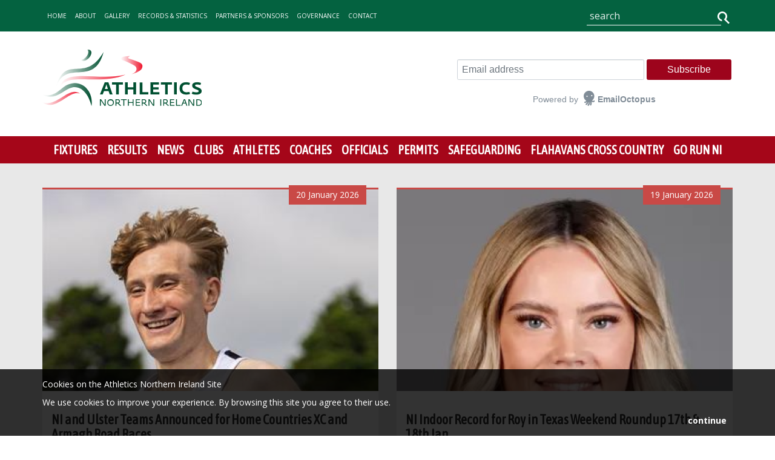

--- FILE ---
content_type: text/html
request_url: https://athleticsni.org/
body_size: 11664
content:
<!DOCTYPE html>
<html lang="en">
<head>
	<meta charset="utf-8">

	<!-- https://fonts.gstatic.com is the font file origin -->
<!-- It may not have the same origin as the CSS file (https://fonts.googleapis.com) -->
<link rel="preconnect" href="https://fonts.gstatic.com" crossorigin>
<link rel="preload" as="style" href="https://fonts.googleapis.com/css2?family=Open+Sans:ital,wght@0,300;0,400;0,700;1,400&family=Asap+Condensed&display=swap">
<link rel="stylesheet"
      href="https://fonts.googleapis.com/css2?family=Open+Sans:ital,wght@0,300;0,400;0,700;1,400&family=Asap+Condensed&display=swap"
      media="print" onload="this.media='all'" />

<noscript>
  <link rel="stylesheet"
        href="https://fonts.googleapis.com/css2?family=Open+Sans:ital,wght@0,300;0,400;0,700;1,400&family=Asap+Condensed&display=swap" />
</noscript>

<!-- Google Tag Manager -->
<script>(function(w,d,s,l,i){w[l]=w[l]||[];w[l].push({'gtm.start':
new Date().getTime(),event:'gtm.js'});var f=d.getElementsByTagName(s)[0],
j=d.createElement(s),dl=l!='dataLayer'?'&l='+l:'';j.async=true;j.src=
'https://www.googletagmanager.com/gtm.js?id='+i+dl;f.parentNode.insertBefore(j,f);
})(window,document,'script','dataLayer','GTM-TSHBTDK');</script>
<!-- End Google Tag Manager -->
	<!--[if gte IE 9]><style type="text/css">.gradient {filter: none;}</style><![endif]-->
	<title>Athletics Northern Ireland | Athletics Northern Ireland</title><!-- page title -->
	<meta name="keywords" content="Athletics,Northern Ireland Athletics,Athletics Ireland,track and field,cross country"><!-- Page Keywords -->
	<meta name="description" content="Homepage for Athletics Northern Ireland, the governing body of the sport"><!-- Page Description -->
	<meta name="viewport" content="width=device-width, initial-scale=1.0">

<style type='text/css'>
               #mc_embed_signup{background:#fff; clear:left; font:14px Helvetica,Arial,sans-serif;  width:600px;}
</style>
	<link rel="apple-touch-icon" sizes="57x57" href="/apple-touch-icon-57x57.png?v=699ly7QJQq">
	<link rel="apple-touch-icon" sizes="60x60" href="/apple-touch-icon-60x60.png?v=699ly7QJQq">
	<link rel="apple-touch-icon" sizes="72x72" href="/apple-touch-icon-72x72.png?v=699ly7QJQq">
	<link rel="apple-touch-icon" sizes="76x76" href="/apple-touch-icon-76x76.png?v=699ly7QJQq">
	<link rel="apple-touch-icon" sizes="114x114" href="/apple-touch-icon-114x114.png?v=699ly7QJQq">
	<link rel="apple-touch-icon" sizes="120x120" href="/apple-touch-icon-120x120.png?v=699ly7QJQq">
	<link rel="apple-touch-icon" sizes="144x144" href="/apple-touch-icon-144x144.png?v=699ly7QJQq">
	<link rel="apple-touch-icon" sizes="152x152" href="/apple-touch-icon-152x152.png?v=699ly7QJQq">
	<link rel="apple-touch-icon" sizes="180x180" href="/apple-touch-icon-180x180.png?v=699ly7QJQq">
	<link rel="icon" type="image/png" href="/favicon-32x32.png?v=699ly7QJQq" sizes="32x32">
	<link rel="icon" type="image/png" href="/favicon-194x194.png?v=699ly7QJQq" sizes="194x194">
	<link rel="icon" type="image/png" href="/favicon-96x96.png?v=699ly7QJQq" sizes="96x96">
	<link rel="icon" type="image/png" href="/android-chrome-192x192.png?v=699ly7QJQq" sizes="192x192">
	<link rel="icon" type="image/png" href="/favicon-16x16.png?v=699ly7QJQq" sizes="16x16">
	<link rel="manifest" href="/manifest.json?v=699ly7QJQq">
	<link rel="mask-icon" href="/safari-pinned-tab.svg?v=699ly7QJQq" color="#03482f">
	<link rel="shortcut icon" href="/favicon.ico?v=699ly7QJQq">
	<meta name="msapplication-TileColor" content="#03482f">
	<meta name="msapplication-TileImage" content="/mstile-144x144.png?v=699ly7QJQq">
	<meta name="theme-color" content="#03482f">
	<link rel='prerender' href='http://ani2016.silverink.com/fixtures' />
	<!-- Open Graph data -->
	<meta property="og:title" content="Athletics Northern Ireland | Athletics Northern Ireland" />
	<meta property="og:type" content="website" />
	<meta property="og:image" content="https://athleticsni.org/openGraphDefault.jpg" />
	<meta property="og:description" content="Homepage for Athletics Northern Ireland, the governing body of the sport" />
	<meta property="og:site_name" content="Athletics Northern Ireland" />

	<link rel="stylesheet" href="/public/cdn/3.2/bootstrap/bootstrap.min.css">
	<link rel="stylesheet" href="/styles/style.css?v=4.23">
	<!-- GOOGLE TRACKING CODE
	<script>
	  (function(i,s,o,g,r,a,m){i['GoogleAnalyticsObject']=r;i[r]=i[r]||function(){
	  (i[r].q=i[r].q||[]).push(arguments)},i[r].l=1*new Date();a=s.createElement(o),
	  m=s.getElementsByTagName(o)[0];a.async=1;a.src=g;m.parentNode.insertBefore(a,m)
	  })(window,document,'script','//www.google-analytics.com/analytics.js','ga');

	  ga('create', 'UA-334173-13', 'auto');
	  ga('require', 'displayfeatures');
	  ga('send', 'pageview');

	</script>
	 -->
</head>


<body data-template="Open" data-itemId="1">
<!-- Google Tag Manager (noscript) -->
<noscript><iframe src="https://www.googletagmanager.com/ns.html?id=GTM-TSHBTDK"
height="0" width="0" style="display:none;visibility:hidden"></iframe></noscript>
<!-- End Google Tag Manager (noscript) -->

<div id='vTopNavBar' class='hidden-xs'><div class='container'><div class='row'><div class='col-md-9 col-sm-8'><nav class='navbar navbar-left'><ul class='nav navbar-nav'><li><a href='/'>home</a></li><li><a href='/About'>about</a></li><li><a href='/Gallery'>gallery</a></li><li><a href='/Records-&-Statistics'>records & statistics</a></li><li><a href='/Partners-and-Sponsors'>Partners & Sponsors</a></li><li><a href='/Governance'>Governance</a></li><li><a href='/Contact'>contact</a></li></ul></nav></div><div class='col-md-3 col-sm-4'><form action='/results.html' name='SearchFormTop' id='SearchFormTop'>
<input type='hidden' name='cx' value='003181767888909211772:zbqe2xu9fv4' />
<input type='hidden' name='cof' value='FORID:10' />
<input type='hidden' name='ie' value='UTF-8' />
<input type='text' name='q' value='' placeholder='search'  />
<span class='searchButton'><img class='searchbtn' onclick="document.getElementById('SearchFormTop').submit();" src='/styles/Magnifier.svg' alt='Search' /></span>
</form>
</div></div></div></div><nav id='topBanner'><div class='container'><div class='row'>
<div class='col-sm-3 col-xs-6 '><a href='/'><div  id='logo'><img src='/styles/logo.svg?v=2' alt='logo' width='207' height='73' /></div></a></div>
<div class='col-xs-2 col-xs-offset-4 hidden-sm'><button type='button' class='navbar-toggle' data-toggle='offcanvas' data-target='#mobileMenu'><span class='sr-only'>Toggle navigation</span><span class='icon-bar'></span><span class='icon-bar'></span><span class='icon-bar'></span></button></div>
<div class='col-sm-5 col-sm-offset-4 col-xs-6 hidden-xs text-right'><script async src='https://eomail6.com/form/f9769f3c-78d7-11ee-98db-cf8b3704c248.js' data-form='f9769f3c-78d7-11ee-98db-cf8b3704c248'></script></div>
</div></div><div class='container-fluid'><div class='row'><div class='hidden-xs ' id='topMenu'><div class='container'><ul class='nav navbar-nav'>
<li class='selected visible-xs'><a href='/' title='Link to Home'  accesskey='1'>Home</a></li>
<li class=' '><a href='/Fixtures' title='Link to Fixtures'  accesskey='2'>Fixtures</a></li>
<li class=' '><a href='/Results' title='Link to Results'  accesskey='3'>Results</a></li>
<li class=' '><a href='/News' title='Link to News'  accesskey='4'>News</a></li>
<li class=' '><a href='/Clubs' title='Link to Clubs'  accesskey='5'>Clubs</a></li>
<li class=' '><a href='/Athletes' title='Link to Athletes'  accesskey='6'>Athletes</a></li>
<li class=' '><a href='/Coaches' title='Link to Coaches'  accesskey='7'>Coaches</a></li>
<li class=' '><a href='/Officials' title='Link to Officials'  accesskey='8'>Officials</a></li>
<li class=' '><a href='/Permits' title='Link to Permits'  accesskey='9'>Permits</a></li>
<li class=' '><a href='/Safeguarding' title='Link to Safeguarding' >Safeguarding</a></li>
<li class=' visible-xs'><a href='/About' title='Link to About' >About</a></li>
<li class=' visible-xs'><a href='/Records-&-Statistics' title='Link to Records & Statistics' >Records & Statistics</a></li>
<li class=' visible-xs'><a href='/Partners-and-Sponsors' title='Link to Partners and Sponsors' >Partners and Sponsors</a></li>
<li class=' visible-xs'><a href='/Governance' title='Link to Governance' >Governance</a></li>
<li class=' visible-xs'><a href='/Contact' title='Link to Contact' >Contact</a></li>
<li class=' '><a href='/Flahavans-Cross-Country' title='Link to Flahavans Cross Country' >Flahavans Cross Country</a></li>
<li class=' '><a href='/Go-Run-NI' title='Link to Go Run NI' >Go Run NI</a></li>

</ul></div></div>
</div></div></nav>
<nav class='mobileMenu navmenu navmenu-fixed-right offcanvas ' id='mobileMenu'><div class='header'><a href='#' data-toggle='offcanvas' data-target='#mobileMenu'>CLOSE <svg xmlns='http://www.w3.org/2000/svg' id='close' viewBox='0 0 32 32' fill='currentcolor' class='svg replaced-svg'><path d='M4 8 L8 4 L16 12 L24 4 L28 8 L20 16 L28 24 L24 28 L16 20 L8 28 L4 24 L12 16 z '></path></svg></a></div><ul>

<li class='selected visible-xs'><a href='/' title='Link to Home'  accesskey='1'>Home</a></li>
<li class=' '><a href='/Fixtures' title='Link to Fixtures'  accesskey='2'>Fixtures</a></li>
<li class=' '><a href='/Results' title='Link to Results'  accesskey='3'>Results</a></li>
<li class=' '><a href='/News' title='Link to News'  accesskey='4'>News</a></li>
<li class=' '><a href='/Clubs' title='Link to Clubs'  accesskey='5'>Clubs</a></li>
<li class=' '><a href='/Athletes' title='Link to Athletes'  accesskey='6'>Athletes</a></li>
<li class=' '><a href='/Coaches' title='Link to Coaches'  accesskey='7'>Coaches</a></li>
<li class=' '><a href='/Officials' title='Link to Officials'  accesskey='8'>Officials</a></li>
<li class=' '><a href='/Permits' title='Link to Permits'  accesskey='9'>Permits</a></li>
<li class=' '><a href='/Safeguarding' title='Link to Safeguarding' >Safeguarding</a></li>
<li class=' visible-xs'><a href='/About' title='Link to About' >About</a></li>
<li class=' visible-xs'><a href='/Records-&-Statistics' title='Link to Records & Statistics' >Records & Statistics</a></li>
<li class=' visible-xs'><a href='/Partners-and-Sponsors' title='Link to Partners and Sponsors' >Partners and Sponsors</a></li>
<li class=' visible-xs'><a href='/Governance' title='Link to Governance' >Governance</a></li>
<li class=' visible-xs'><a href='/Contact' title='Link to Contact' >Contact</a></li>
<li class=' '><a href='/Flahavans-Cross-Country' title='Link to Flahavans Cross Country' >Flahavans Cross Country</a></li>
<li class=' '><a href='/Go-Run-NI' title='Link to Go Run NI' >Go Run NI</a></li>
<li><a href='http://www.nifutures.com' target='_blank'>NI FUTURES</a></li><li><a href='http://www.marypeterstrack.com' target='_blank'>mary peters track</a></li></ul></nav><ol class='breadcrumb'><li><a href='/' title='home'><img src='/styles/bCrumb.png' alt='home' /></a></li></ol>
<section class='fpNews'>
<div class='container'>
<div class='row flex-row'><div class='col-sm-6 col-xs-12'><div class='card newsFpCard '><figure style='background-image: url("/download/images/xc-photo.jpg"); background-size: cover; padding-top: 60%;'  data-url='/News/Athletics-NI-News/NI-and-Ulster-Teams-Announced-for-Home-Countries-XC-and-Armagh-Road-Races'><div class='newsdate'>20 January 2026</div></figure><div class='card-body'><h2 class='newsTitle'>NI and Ulster Teams Announced for Home Countries XC and Armagh Road Races</h2><p>Northern Ireland and Ulster athletics have named their men&rsquo;s and women&rsquo;s teams for two key fixtures in the February racing calendar: the Home Countries and Celtic International Cross Country Championships and the Armagh Road Races.</p></div></div>
</div>
<div class='col-sm-6 col-xs-12'><div class='card newsFpCard '><figure style='background-image: url("/download/images/lauren-roy-photo-jan-2025.jpg"); background-size: cover; padding-top: 60%;'  data-url='/News/Athletics-NI-News/NI-Indoor-Record-for-Roy-in-Texas--Weekend-Roundup-17th-&-18th-Jan'><div class='newsdate'>19 January 2026</div></figure><div class='card-body'><h2 class='newsTitle'>NI Indoor Record for Roy in Texas  Weekend Roundup 17th & 18th Jan</h2><p>Lauren Roy (NI Coach Adam McMullen / City of Lisburn), opened her 2026 season in dramatic style by improving her 60m PB significantly from 7.39 first, to 7.31 in the heats of the Corky Classic in Texas and then to a Northern Irish record of 7.25 in the semifinals, posting the 3<sup>rd</sup> fastest time.</p></div></div>
</div>
</div>
<div class='row flex-row'><div class='col-sm-4 col-xs-12'><div class='newsFPSmall' data-url='/News/Athletics-NI-News/Strong-Northern-Ireland-Squad-Announced-for-2026-Anglo-Celtic-Plate-in-Limerick'><h2>Strong Northern Ireland Squad Announced for 2026 Anglo Celtic Plate in Limerick</h2><div class='newsdate'>15 January 2026</div></div>
</div><div class='col-sm-4 col-xs-12'><div class='newsFPSmall' data-url='/News/Athletics-NI-News/WEEKEND-ROUND-UP--10~11TH-OF-JANUARY'><h2>WEEKEND ROUND UP  10-11TH OF JANUARY</h2><div class='newsdate'>12 January 2026</div></div>
</div><div class='col-sm-4 col-xs-12'><div class='newsFPSmall' data-url='/News/Athletics-NI-News/NI-&-Ulster-Athletes-Invited-to-Express-Interest-for-2026-Inter-Counties-XC'><h2>NI & Ulster Athletes Invited to Express Interest for 2026 Inter Counties XC</h2><div class='newsdate'>12 January 2026</div></div>
</div></div>
<div class='row'><p class='col-sm-offset-4 col-sm-4'><a class='btn btn-default btn-block' href='/News/'>VIEW ALL NEWS</a></p></div>
</div>
</section>
<section id='fpFixtures' ><div class='container'>
<h2>Upcoming Athletics NI Fixtures</h2>
<div class='row flex-row'>
<div class='col-xs-12 col-sm-4'><div class='card newsFpCard'>
<figure style='background-image: url(/download/images/2024-evenxcsenwomen.jpg?v=1); background-size: cover; padding-top: 60%;' data-url='/Fixtures/2025-2026-ANI-Cross-Country-League'><div class='countdown'>EVENT UNDERWAY!</div></figure>
<h2>2025 2026 ANI Cross Country League</h2>
<p style='text-align: center;'>21/09/2025</p>
</div></div>
<div class='col-xs-12 col-sm-4'><div class='card newsFpCard'>
<figure style='background-image: url(/download/images/logo-niulster.jpg?v=1); background-size: cover; padding-top: 60%;' data-url='/Fixtures/NI-And-Ulster-Intermediate-and-Masters-Cross-Country-Championships'><div class='countdown'>2 DAYS TO GO</div></figure>
<h2>NI And Ulster Intermediate and Masters Cross Country Championships</h2>
<p style='text-align: center;'>24/01/2026</p>
</div></div>
<div class='col-xs-12 col-sm-4'><div class='card newsFpCard'>
<figure style='background-image: url(/download/images/annadale-striders.jpg?v=1); background-size: cover; padding-top: 60%;' data-url='/Fixtures/Malcolm-Cup-XC'><div class='countdown'>10 DAYS TO GO</div></figure>
<h2>Malcolm Cup XC</h2>
<p style='text-align: center;'>01/02/2026</p>
</div></div>
</div>
</div></section>
<section class='resultsRow'><div class='container'><div class='row'><div class='col-sm-8'>
<div class='resultsBox'>
<header><h2>Latest Athletics Results</h2></header>
<table class='results'>
<tbody>
<tr class=''><td><a href='/download/files/Results2026-UUJIndoorJumpsThrowsv5.xlsx' download>UUJ Indoors Jumps and Throws 2026</a></td><td width='32' style='padding: 4px;'><a href='/download/files/Results2026-UUJIndoorJumpsThrowsv5.xlsx' download><img src='/styles/xlsx.svg' alt='xlsx' /></a></td><td style='min-width: 120px; '>17 January 2026</td></tr>
<tr class=''><td><a href='/download/files/Results2026-FlahavansRound3v4.xlsx' download>Flahavan's Primary Schools Cross Country League- Round 3</a></td><td width='32' style='padding: 4px;'><a href='/download/files/Results2026-FlahavansRound3v4.xlsx' download><img src='/styles/xlsx.svg' alt='xlsx' /></a></td><td style='min-width: 120px; '>16 January 2026</td></tr>
<tr class=''><td><a href='/download/files/Results2026-MathiesonCup.xlsx' download>Mathieson Cup and Sheild 2026</a></td><td width='32' style='padding: 4px;'><a href='/download/files/Results2026-MathiesonCup.xlsx' download><img src='/styles/xlsx.svg' alt='xlsx' /></a></td><td style='min-width: 120px; '>10 January 2026</td></tr>
<tr class=''><td><a href='/download/files/Results2025-ChristmasCracker.xlsx' download>Christmas Cracker 2025</a></td><td width='32' style='padding: 4px;'><a href='/download/files/Results2025-ChristmasCracker.xlsx' download><img src='/styles/xlsx.svg' alt='xlsx' /></a></td><td style='min-width: 120px; '>27 December 2025</td></tr>
<tr class=''><td><a href='/download/files/Results2025-CIYMSBoxingDayFunRun.xls' download>CIYMS Boxing Day Fun Run 2025</a></td><td width='32' style='padding: 4px;'><a href='/download/files/Results2025-CIYMSBoxingDayFunRun.xls' download><img src='/styles/xls.svg' alt='xls' /></a></td><td style='min-width: 120px; '>26 December 2025</td></tr>
<tr class=''><td><a href='/download/files/Results2025-IrwinSpeirsXC.xls' download>Irwin Speirs Cross Country</a></td><td width='32' style='padding: 4px;'><a href='/download/files/Results2025-IrwinSpeirsXC.xls' download><img src='/styles/xls.svg' alt='xls' /></a></td><td style='min-width: 120px; '>06 December 2025</td></tr>
<tr class='hidden-sm'><td><a href='/download/files/Results2025-RudlophRun.xlsx' download>The Rudolph Run 2025</a></td><td width='32' style='padding: 4px;'><a href='/download/files/Results2025-RudlophRun.xlsx' download><img src='/styles/xlsx.svg' alt='xlsx' /></a></td><td style='min-width: 120px; '>06 December 2025</td></tr>
<tr class='hidden-sm  hidden-md'><td><a href='/download/files/FlahavansResults2526-Round2v2.xlsx' download>Flahavan's Primary School Cross Country League Round 2 Results</a></td><td width='32' style='padding: 4px;'><a href='/download/files/FlahavansResults2526-Round2v2.xlsx' download><img src='/styles/xlsx.svg' alt='xlsx' /></a></td><td style='min-width: 120px; '>05 December 2025</td></tr>
</tbody></table>
<p><a class='smallTextLink' href='/Results'>VIEW ALL RESULTS</a></p></div>
</div>
<div class='col-sm-4'>
<p><a href='/Clubs' class='homeBtn' style='margin-top: 0px;'>Athletics Clubs In Northern Ireland</a></p>
<p><a href='/Safeguarding/AccessNI' class='homeBtn'>ACCESS NI CHECK</a></p>
<p><a href='/Athletes/Competition-Opportunities' class='homeBtn'>COMPETITION OPPORTUNITIES</a></p>
<p><a href='/Coaches/Qualifications-&-Courses' class='homeBtn'>Athletics NI Coaching Qualifications</a></p>
</div>
</div>
</div></div></section><section id='homeEditable'></section><section id='sponsors'><div class='container'>
<div class='row'>
<h2>Partners of Athletics Northern Ireland</h2>
<a href='https://aftershokz.co.uk/' target='_blank'><img src='/styles/sponsor_aftershokz.jpg?v=2' alt='Aftershokz within sponsoring Athletics in Northern Ireland'/></a>
<a href='http://www.championchipireland.com/' target='_blank'><img src='/styles/partner-ChampionChip.jpg' alt='ChampionChip sponsoring Athletics in Northern Ireland'/></a>
<a href='http://www.flahavans.ie/' target='_blank'><img src='/styles/sponsor_flahavans.jpg' alt='Flahavans sponsoring Athletics in Northern Ireland'/></a>
<a href='https://www.graham.co.uk/' target='_blank'><img src='/styles/sponsor_graham.jpg' alt='Graham sponsoring Athletics in Northern Ireland'/></a>
<a href='https://kingsbridgeprivatehospital.com/' target='_blank'><img src='/styles/sponsor_kingsBridge.jpg' alt='Kingsbridge within sponsoring Athletics in Northern Ireland'/></a>
<a href='https://www.sportsshoes.com/' target='_blank'><img src='/styles/logo_sportsshoes.jpg?v=2' alt='SportsShoes.com sponsoring Athletics in Northern Ireland'/></a>
</div>
</div>
</section><footer>
<div class='container'>
<div class='row' style='margin-bottom: 20px;'>
<div class='col-md-8'>&copy 2026 Athletics Northern Ireland<br /><small>Athletics Northern Ireland (2008) is a Company Limited by Guarantee. Registration Number NI059740.</small>

</div>
<div class='col-md-4'>
<div class='socialLinks'><a href='https://www.facebook.com/AthleticsNI/' target='_blank'><img src='/styles/facebook.svg' alt='Athletics NI on Facebook' width=30 height=30 /></a><a href='https://twitter.com/AthleticsNI' target='_blank'><img src='/styles/twitter.svg' alt='Northern Ireland Athletics on twitter' width=30 height=30 /></a><a href='https://www.instagram.com/athleticsni/' target='_blank'><img src='/styles/instagram.svg' width=30 height=30 alt='Athletics on Instagram' style='background: #fff !important;' /></a><a href='https://www.youtube.com/channel/UCRDTnLR_oLQeUo_mpAAd0gQ' target='_blank'><img src='/styles/youtube.svg' width=30 height=30 alt='Athletics NI on Youtube' /></a></div>
</div>
</div>
<div class='row'><div class='col-sm-1 hidden-xs'>
<div id='easilogo'><a href='http://www.easibuild.com' target='newWin'>
<img src='/public/cdn/3.2/images/easilogobw.svg' alt='Content Management System Belfast'/>	
</a></div>
<div id='silverinkWebDesign'><a href='http://silverink.com/' target='WebsiteDesignBelfast' title='Website Design Belfast'>Web Design Belfast</a></div>
</div>
<div class='col-sm-11 col-xs-12 logoCol' ><a href='http://www.britishathletics.org.uk/' target='_blank' /><img src='/styles/logo_britAthletics.png' alt='British Athletics' width='64' height='22' /></a><a href='http://www.marypeterstrack.com/' target='_blank' /><img src='/styles/logo-MPT.jpg' alt='Mary Peters Track' width='29' height='22' /></a><a href='http://www.runni.org' target='_blank' /><img src='/styles/ANI_Run_Logo_wht.png' alt='Run NI' width='39' height='22' /></a><a href='https://www.worldathletics.org/' target='_blank' /><img src='/styles/partner_WorldAthletics.jpg' alt='World Athletics' width='29' height='22' /></a><a href='http://www.nicgc.org/' target='_blank' /><img src='/styles/partner_Commonwealth-Games-NI.jpg' alt='Commonwealth Games' width='29' height='22' /></a><a href='http://www.sportni.net/' target='_blank' /><img src='/styles/partner_SportNI.jpg' alt='SPort NI' /></a><a href='http://www.athleticsireland.ie/' target='_blank' /><img src='/styles/logo_athleticsireland.jpg' alt='Athletics Ireland' width='29' height='22' /></a><a href='https://www.ulsterathleticsarchive.co.uk/' target='_blank' /><img src='/styles/logo_UlsterAthleticsArchive.jpeg' alt='Ulster Athletics Archive' width='29' height='22' /></a><a href='https://www.ussaa.co.uk/' target='_blank' /><img src='/styles/logo-UlsterSchools.jpg' alt='Ulster Schools' width='29' height='22' /></a></div></div></div>
</footer>
</div><script type="text/javascript" src="/public/cdn/3.2/modernizr/modernizr.min.js"></script>
<script type="text/javascript" src="/public/cdn/3.2/jquery/jquery.min.js"></script>
<script type="text/javascript" src="/public/cdn/3.2/bootstrap/bootstrap.min.js"></script>
<script type="text/javascript" src="/public/cdn/3.2/validate/validate.min.js"></script>

<script src="/public/cdn/3.2/cookie/cookieWarn.js"></script>

	<script  type="text/javascript">

//Track Outbound Link Clicks

(function trackOutbounds() {
        
        var hitCallbackHandler = function(url,win) {
            if (win) {
                    window.open(url, win);
            } else {
                window.location.href = url;
        }
    };
    
    var addEvent = function(el, eventName, handler) {
    
                if (el.addEventListener) {
                        el.addEventListener(eventName, handler);
                        } else {
                        el.attachEvent('on' + eventName, function(){
                                handler.call(el);
                    });
                }
        }
        
        if (document.getElementsByTagName) {
                var el = document.getElementsByTagName('a');
                var getDomain = document.domain.split('.').reverse()[1] + '.' + document.domain.split('.').reverse()[0];
                
                // Look thru each a element
                for (var i=0; i < el.length;i++) {
                
                        // Extract it's href attribute
                        var href = (typeof(el[i].getAttribute('href')) == 'string' ) ? el[i].getAttribute('href') : '';
                        
                        // Query the href for the top level domain (xxxxx.com)
                        var myDomain = href.match(getDomain);
                        
                        // If link is outbound and is not to this domain        
                        if ((href.match(/^(https?:|\/\/)/i)  && !myDomain) || href.match(/^mailto\:/i)) {
                        
                                // Add an event to click
                                addEvent(el[i],'click', function(e) {
                                        var url = this.getAttribute('href'), win = (typeof(this.getAttribute('target')) == 'string') ? this.getAttribute('target') : '';
                                                        
                                                        console.log ("add event", url);
                                        // Log even to Analytics, once done, go to the link
                                        ga('send', 'event', 'outbound', 'click', url,
                                                {'hitCallback': hitCallbackHandler(url,win)},
                                                {'nonInteraction': 1}
                                        );
                                        
                                        e.preventDefault();
                                });
                        }
                }
        }
})();

		



		function submitResultUpload() {
			
			var $catID = $("#categoryID").val(),
				$resultName = $("#name").val(),
				$description = $("#description").val();
				
				var file = document.getElementById('file').files[0]; //Files[0] = 1st file
				var reader = new FileReader();
				reader.readAsText(file, 'UTF-8');
				if (($catID != "") && ($resultName != "")) {
					reader.onload = shipOff;
					return false;

				} else {
					alert("please fill in all details");
					return false;
				}
			
		}

		function shipOff(event) {
			$("#galleryModal .modal-body").text("Uploading Results File. Please do not refresh your browser.")
			$("#galleryModal").modal('show')
			var result = event.target.result;
			var fileName = document.getElementById('file').files[0].name; //Should be 'picture.jpg'
				$("#filename").val(fileName);
				$.ajax({
				  url: '/public/uploadresults/uploadfile.html', 
				  type: 'POST',
				  data: new FormData($('#uploadResultFile')[0]), // The form with the file inputs.
				  processData: false                          // Using FormData, no need to process data.
				}).done(function(){
				 // console.log("Success: Files sent!");
				  $("#resultsUploadForm").submit();
				}).fail(function(){
				  //console.log("An error occurred, the files couldn't be sent!");
				});
		}
		



		$(document).ready(function() {
			//ABOUT PAGE ON HOVER SHOW DETAILS
			//DESKTOP HOVER
			
			$(".newsFpCard").on("click", function(){
				var $thisHREF = $("figure", $(this)).attr("data-url")
				window.location = $thisHREF;
			})
			
			$(".newsFPSmall").on("click", function(){
				var $thisHREF = $(this).attr("data-url")
				window.location = $thisHREF;
			})
			
			$(".staffItem").on("hover", function(){
				$this = $(this);
				$("figcaption", $this).slideToggle();
			});

			//SELECT ONCHANGE FOR CATEGORIES
			$('#categorySelect').change(function() {
				var thisurl = $('#categorySelect :selected').attr('title');
				window.location = thisurl;
			});


			if ($("#resultsUploadForm").length > 0) {
				$('input[type=file]').change(function () {
		        var val = $(this).val().toLowerCase(),
		            regex = new RegExp("(.*?)\.(docx|doc|pdf|xlsx|xls)$");
		
		        if (!(regex.test(val))) {
		            $(this).val('');
		            alert('Please select correct file format, only Excel or PDFs please!');
		        }
		    });
				
			}


		//Fixtures Live Search

		$("#searchFixtures").on("keyup",function() {
			$thisVal = $(this).val();
			// Loop through the comment list
	        $("#calItems a").each(function(){
	            // If the list item does not contain the text phrase fade it out
	            if ($(this).text().search(new RegExp($thisVal, "i")) < 0) {
	                $(this).fadeOut();
	            // Show the list item if the phrase matches and increase the count by 1
	            } else {
	                $(this).show();
	            }
	        });

		})

		//COOKIE ALERT TO COMPLY WITH EU REGULATIONS
		$("body").cookieWarning({ //options to override defaults. Remove if not required (ie. default looks fine)
			alertText: '<div class="cookieHeader">Cookies on the Athletics Northern Ireland Site</div> <div class="cookieMessage">We use cookies to improve your experience. By browsing this site you agree to their use.</div>',
			position: 'bottom',
			backgroundColor: 'rgba(0,0,0,0.8)',
			foreColor: '#ffffff',
			closeText: '<div class="closeButton"><strong>continue</strong></div>',
			linkColor: '#ffffff',
			fontSize: '14px'
		});

			$(".validateForm").validate();
			
			$(".validateSignupForm").validate();
			$(".newsBox").outerHeight($(".resultsBox").outerHeight() + 10);



			


			function setCookie(cname,cvalue,exdays)
			{
			var d = new Date();
			d.setTime(d.getTime()+(exdays*24*60*60*1000));
			var expires = "expires="+d.toGMTString();
			document.cookie = cname + "=" + cvalue + "; " + expires;
			}

			function getCookie(cname)
			{
			var name = cname + "=";
			var ca = document.cookie.split(';');
			for(var i=0; i<ca.length; i++)
			  {
			  var c = ca[i].trim();
			  if (c.indexOf(name)==0) return c.substring(name.length,c.length);
			}
			return "";
			}

			var thisCookie = getCookie("popup_0");

			if ((thisCookie == "") || (thisCookie == "undefined")) {
				//check cookies...
				$('#popupModal').modal();
				//popup set to disable for 3 days
				setCookie("popup_0","true",7);
				}



			





//DIRECTORY MAP

if ($("#dirMap2Canvas").length > 0) {

				//initialise the map

				var map = new google.maps.Map(document.getElementById('dirMap2Canvas'), {
				zoom: 7,
				center: new google.maps.LatLng(54.610255, -6.421509),
				mapTypeId: google.maps.MapTypeId.TERRAIN
				});

				//initialise popup window
				var infowindow = new google.maps.InfoWindow();

				//add markers - Data comes from locations array:
				//0 - infowindow description
				//1 - lat
				//2 - long
				//3 - title
				var marker, i,image;
				image ={
				url:  '/styles/mapIcon.png',
				scaledSize: new google.maps.Size(32,32)
				};

				for (i = 0; i < locations.length; i++) {
					marker = new google.maps.Marker({
						position: new google.maps.LatLng(locations[i][1], locations[i][2]),
						map: map,
						title: locations[i][3],
						animation: google.maps.Animation.DROP,
						icon: image
					});


                    //marker.setShadow('/styles/marker-images/shadow.png', [40,34],[0,0],[10,34]);

					//add listener
					google.maps.event.addListener(marker, 'click', (function(marker, i) {
						return function() {
						infowindow.setContent(locations[i][0]);
						infowindow.open(map, marker);
						}
					})(marker, i));
                                }


        $("#showMap").animate({opacity: 0.2});

		//show the map
		$("#showMap").click(function(){
			//make selected link transparent and the other one non transparent
			$(this).animate({opacity: 0.2});
			$("#showListing").animate({opacity: 1});
			//slide the directory table up
			$("#directoryTable_wrapper").slideUp(500,'linear');

			//slide the map down
			$("#dirMap2CanvasWrapper").slideDown(500,'linear');
		});

		//show listings
		$("#showListing").click(function(){
			$("#dirMap2CanvasWrapper").slideUp(500,'linear');
			$("#directoryTable_wrapper").slideDown(500,'linear');
			//make selected link transparent and the other one non transparent
			$(this).animate({opacity: 0.2});
			$("#showMap").animate({opacity: 1});
		});


		//DATATABLES PLUGIN
		//viewCategory select function
		if ($("#viewCategory").length > 0) {
				$("#viewCategory").change(function() {
				var thisVal = $(this).val();
				if ( thisVal == "All") {
					$(".Headlines li").show();
				} else {
					$(".Headlines li").hide();
					$(".catid_"+$(this).val()+"_id").show();
				}
			});
		}
		jQuery.fn.dataTableExt.oSort['uk_date-asc']  = function(a,b) {
			var ukDatea = a.split('/');
			var ukDateb = b.split('/');

			var x = (ukDatea[2] + ukDatea[1] + ukDatea[0]) * 1;
			var y = (ukDateb[2] + ukDateb[1] + ukDateb[0]) * 1;

			return ((x < y) ? -1 : ((x > y) ?  1 : 0));
		};

		jQuery.fn.dataTableExt.oSort['uk_date-desc'] = function(a,b) {
			var ukDatea = a.split('/');
			var ukDateb = b.split('/');

			var x = (ukDatea[2] + ukDatea[1] + ukDatea[0]) * 1;
			var y = (ukDateb[2] + ukDateb[1] + ukDateb[0]) * 1;

			return ((x < y) ? 1 : ((x > y) ?  -1 : 0));
		};


}














			/*  Replace all SVG images with inline SVG */
			$('img.svg').each(function(){
				var $img = $(this);
				var imgID = $img.attr('id');
				var imgClass = $img.attr('class');
				var imgURL = $img.attr('src');

				$.get(imgURL, function(data) {
					// Get the SVG tag, ignore the rest
					var $svg = $(data).find('svg');
					// Add replaced image's ID to the new SVG
					if (typeof imgID !== 'undefined') {
						$svg = $svg.attr('id', imgID);
					}
					// Add replaced image's classes to the new SVG
					if (typeof imgClass !== 'undefined') {
						$svg = $svg.attr('class', imgClass+' replaced-svg');
					}
					if (typeof imgClass == 'smallSVG') {
						$svg = $svg.attr('width', '80px');
						$svg = $svg.attr('height', '80px');
					}

					// Remove any invalid XML tags as per http://validator.w3.org
					$svg = $svg.removeAttr('xmlns:a');
					// Replace image with new SVG
					$img.replaceWith($svg);
				});
			});
	$("#fpImageDiv").carousel({interval:5000});


		});

	</script>
	
<div class='modal fade' id='galleryModal' tabindex='-1' role='dialog' aria-labelledby='galleryModal' aria-hidden='true'><div class='modal-dialog modal-lg'><div class='modal-content'><div class='modal-body'></div></div></div></div>
</body>
</html>

--- FILE ---
content_type: text/html; charset=utf-8
request_url: https://www.google.com/recaptcha/api2/anchor?ar=1&k=6LdG8skrAAAAAHG0XCORv-FkbuhBc3caWlOFamMH&co=aHR0cHM6Ly9hdGhsZXRpY3NuaS5vcmc6NDQz&hl=en&type=image&v=PoyoqOPhxBO7pBk68S4YbpHZ&theme=light&size=invisible&anchor-ms=20000&execute-ms=30000&cb=tgivrfd8wabm
body_size: 50106
content:
<!DOCTYPE HTML><html dir="ltr" lang="en"><head><meta http-equiv="Content-Type" content="text/html; charset=UTF-8">
<meta http-equiv="X-UA-Compatible" content="IE=edge">
<title>reCAPTCHA</title>
<style type="text/css">
/* cyrillic-ext */
@font-face {
  font-family: 'Roboto';
  font-style: normal;
  font-weight: 400;
  font-stretch: 100%;
  src: url(//fonts.gstatic.com/s/roboto/v48/KFO7CnqEu92Fr1ME7kSn66aGLdTylUAMa3GUBHMdazTgWw.woff2) format('woff2');
  unicode-range: U+0460-052F, U+1C80-1C8A, U+20B4, U+2DE0-2DFF, U+A640-A69F, U+FE2E-FE2F;
}
/* cyrillic */
@font-face {
  font-family: 'Roboto';
  font-style: normal;
  font-weight: 400;
  font-stretch: 100%;
  src: url(//fonts.gstatic.com/s/roboto/v48/KFO7CnqEu92Fr1ME7kSn66aGLdTylUAMa3iUBHMdazTgWw.woff2) format('woff2');
  unicode-range: U+0301, U+0400-045F, U+0490-0491, U+04B0-04B1, U+2116;
}
/* greek-ext */
@font-face {
  font-family: 'Roboto';
  font-style: normal;
  font-weight: 400;
  font-stretch: 100%;
  src: url(//fonts.gstatic.com/s/roboto/v48/KFO7CnqEu92Fr1ME7kSn66aGLdTylUAMa3CUBHMdazTgWw.woff2) format('woff2');
  unicode-range: U+1F00-1FFF;
}
/* greek */
@font-face {
  font-family: 'Roboto';
  font-style: normal;
  font-weight: 400;
  font-stretch: 100%;
  src: url(//fonts.gstatic.com/s/roboto/v48/KFO7CnqEu92Fr1ME7kSn66aGLdTylUAMa3-UBHMdazTgWw.woff2) format('woff2');
  unicode-range: U+0370-0377, U+037A-037F, U+0384-038A, U+038C, U+038E-03A1, U+03A3-03FF;
}
/* math */
@font-face {
  font-family: 'Roboto';
  font-style: normal;
  font-weight: 400;
  font-stretch: 100%;
  src: url(//fonts.gstatic.com/s/roboto/v48/KFO7CnqEu92Fr1ME7kSn66aGLdTylUAMawCUBHMdazTgWw.woff2) format('woff2');
  unicode-range: U+0302-0303, U+0305, U+0307-0308, U+0310, U+0312, U+0315, U+031A, U+0326-0327, U+032C, U+032F-0330, U+0332-0333, U+0338, U+033A, U+0346, U+034D, U+0391-03A1, U+03A3-03A9, U+03B1-03C9, U+03D1, U+03D5-03D6, U+03F0-03F1, U+03F4-03F5, U+2016-2017, U+2034-2038, U+203C, U+2040, U+2043, U+2047, U+2050, U+2057, U+205F, U+2070-2071, U+2074-208E, U+2090-209C, U+20D0-20DC, U+20E1, U+20E5-20EF, U+2100-2112, U+2114-2115, U+2117-2121, U+2123-214F, U+2190, U+2192, U+2194-21AE, U+21B0-21E5, U+21F1-21F2, U+21F4-2211, U+2213-2214, U+2216-22FF, U+2308-230B, U+2310, U+2319, U+231C-2321, U+2336-237A, U+237C, U+2395, U+239B-23B7, U+23D0, U+23DC-23E1, U+2474-2475, U+25AF, U+25B3, U+25B7, U+25BD, U+25C1, U+25CA, U+25CC, U+25FB, U+266D-266F, U+27C0-27FF, U+2900-2AFF, U+2B0E-2B11, U+2B30-2B4C, U+2BFE, U+3030, U+FF5B, U+FF5D, U+1D400-1D7FF, U+1EE00-1EEFF;
}
/* symbols */
@font-face {
  font-family: 'Roboto';
  font-style: normal;
  font-weight: 400;
  font-stretch: 100%;
  src: url(//fonts.gstatic.com/s/roboto/v48/KFO7CnqEu92Fr1ME7kSn66aGLdTylUAMaxKUBHMdazTgWw.woff2) format('woff2');
  unicode-range: U+0001-000C, U+000E-001F, U+007F-009F, U+20DD-20E0, U+20E2-20E4, U+2150-218F, U+2190, U+2192, U+2194-2199, U+21AF, U+21E6-21F0, U+21F3, U+2218-2219, U+2299, U+22C4-22C6, U+2300-243F, U+2440-244A, U+2460-24FF, U+25A0-27BF, U+2800-28FF, U+2921-2922, U+2981, U+29BF, U+29EB, U+2B00-2BFF, U+4DC0-4DFF, U+FFF9-FFFB, U+10140-1018E, U+10190-1019C, U+101A0, U+101D0-101FD, U+102E0-102FB, U+10E60-10E7E, U+1D2C0-1D2D3, U+1D2E0-1D37F, U+1F000-1F0FF, U+1F100-1F1AD, U+1F1E6-1F1FF, U+1F30D-1F30F, U+1F315, U+1F31C, U+1F31E, U+1F320-1F32C, U+1F336, U+1F378, U+1F37D, U+1F382, U+1F393-1F39F, U+1F3A7-1F3A8, U+1F3AC-1F3AF, U+1F3C2, U+1F3C4-1F3C6, U+1F3CA-1F3CE, U+1F3D4-1F3E0, U+1F3ED, U+1F3F1-1F3F3, U+1F3F5-1F3F7, U+1F408, U+1F415, U+1F41F, U+1F426, U+1F43F, U+1F441-1F442, U+1F444, U+1F446-1F449, U+1F44C-1F44E, U+1F453, U+1F46A, U+1F47D, U+1F4A3, U+1F4B0, U+1F4B3, U+1F4B9, U+1F4BB, U+1F4BF, U+1F4C8-1F4CB, U+1F4D6, U+1F4DA, U+1F4DF, U+1F4E3-1F4E6, U+1F4EA-1F4ED, U+1F4F7, U+1F4F9-1F4FB, U+1F4FD-1F4FE, U+1F503, U+1F507-1F50B, U+1F50D, U+1F512-1F513, U+1F53E-1F54A, U+1F54F-1F5FA, U+1F610, U+1F650-1F67F, U+1F687, U+1F68D, U+1F691, U+1F694, U+1F698, U+1F6AD, U+1F6B2, U+1F6B9-1F6BA, U+1F6BC, U+1F6C6-1F6CF, U+1F6D3-1F6D7, U+1F6E0-1F6EA, U+1F6F0-1F6F3, U+1F6F7-1F6FC, U+1F700-1F7FF, U+1F800-1F80B, U+1F810-1F847, U+1F850-1F859, U+1F860-1F887, U+1F890-1F8AD, U+1F8B0-1F8BB, U+1F8C0-1F8C1, U+1F900-1F90B, U+1F93B, U+1F946, U+1F984, U+1F996, U+1F9E9, U+1FA00-1FA6F, U+1FA70-1FA7C, U+1FA80-1FA89, U+1FA8F-1FAC6, U+1FACE-1FADC, U+1FADF-1FAE9, U+1FAF0-1FAF8, U+1FB00-1FBFF;
}
/* vietnamese */
@font-face {
  font-family: 'Roboto';
  font-style: normal;
  font-weight: 400;
  font-stretch: 100%;
  src: url(//fonts.gstatic.com/s/roboto/v48/KFO7CnqEu92Fr1ME7kSn66aGLdTylUAMa3OUBHMdazTgWw.woff2) format('woff2');
  unicode-range: U+0102-0103, U+0110-0111, U+0128-0129, U+0168-0169, U+01A0-01A1, U+01AF-01B0, U+0300-0301, U+0303-0304, U+0308-0309, U+0323, U+0329, U+1EA0-1EF9, U+20AB;
}
/* latin-ext */
@font-face {
  font-family: 'Roboto';
  font-style: normal;
  font-weight: 400;
  font-stretch: 100%;
  src: url(//fonts.gstatic.com/s/roboto/v48/KFO7CnqEu92Fr1ME7kSn66aGLdTylUAMa3KUBHMdazTgWw.woff2) format('woff2');
  unicode-range: U+0100-02BA, U+02BD-02C5, U+02C7-02CC, U+02CE-02D7, U+02DD-02FF, U+0304, U+0308, U+0329, U+1D00-1DBF, U+1E00-1E9F, U+1EF2-1EFF, U+2020, U+20A0-20AB, U+20AD-20C0, U+2113, U+2C60-2C7F, U+A720-A7FF;
}
/* latin */
@font-face {
  font-family: 'Roboto';
  font-style: normal;
  font-weight: 400;
  font-stretch: 100%;
  src: url(//fonts.gstatic.com/s/roboto/v48/KFO7CnqEu92Fr1ME7kSn66aGLdTylUAMa3yUBHMdazQ.woff2) format('woff2');
  unicode-range: U+0000-00FF, U+0131, U+0152-0153, U+02BB-02BC, U+02C6, U+02DA, U+02DC, U+0304, U+0308, U+0329, U+2000-206F, U+20AC, U+2122, U+2191, U+2193, U+2212, U+2215, U+FEFF, U+FFFD;
}
/* cyrillic-ext */
@font-face {
  font-family: 'Roboto';
  font-style: normal;
  font-weight: 500;
  font-stretch: 100%;
  src: url(//fonts.gstatic.com/s/roboto/v48/KFO7CnqEu92Fr1ME7kSn66aGLdTylUAMa3GUBHMdazTgWw.woff2) format('woff2');
  unicode-range: U+0460-052F, U+1C80-1C8A, U+20B4, U+2DE0-2DFF, U+A640-A69F, U+FE2E-FE2F;
}
/* cyrillic */
@font-face {
  font-family: 'Roboto';
  font-style: normal;
  font-weight: 500;
  font-stretch: 100%;
  src: url(//fonts.gstatic.com/s/roboto/v48/KFO7CnqEu92Fr1ME7kSn66aGLdTylUAMa3iUBHMdazTgWw.woff2) format('woff2');
  unicode-range: U+0301, U+0400-045F, U+0490-0491, U+04B0-04B1, U+2116;
}
/* greek-ext */
@font-face {
  font-family: 'Roboto';
  font-style: normal;
  font-weight: 500;
  font-stretch: 100%;
  src: url(//fonts.gstatic.com/s/roboto/v48/KFO7CnqEu92Fr1ME7kSn66aGLdTylUAMa3CUBHMdazTgWw.woff2) format('woff2');
  unicode-range: U+1F00-1FFF;
}
/* greek */
@font-face {
  font-family: 'Roboto';
  font-style: normal;
  font-weight: 500;
  font-stretch: 100%;
  src: url(//fonts.gstatic.com/s/roboto/v48/KFO7CnqEu92Fr1ME7kSn66aGLdTylUAMa3-UBHMdazTgWw.woff2) format('woff2');
  unicode-range: U+0370-0377, U+037A-037F, U+0384-038A, U+038C, U+038E-03A1, U+03A3-03FF;
}
/* math */
@font-face {
  font-family: 'Roboto';
  font-style: normal;
  font-weight: 500;
  font-stretch: 100%;
  src: url(//fonts.gstatic.com/s/roboto/v48/KFO7CnqEu92Fr1ME7kSn66aGLdTylUAMawCUBHMdazTgWw.woff2) format('woff2');
  unicode-range: U+0302-0303, U+0305, U+0307-0308, U+0310, U+0312, U+0315, U+031A, U+0326-0327, U+032C, U+032F-0330, U+0332-0333, U+0338, U+033A, U+0346, U+034D, U+0391-03A1, U+03A3-03A9, U+03B1-03C9, U+03D1, U+03D5-03D6, U+03F0-03F1, U+03F4-03F5, U+2016-2017, U+2034-2038, U+203C, U+2040, U+2043, U+2047, U+2050, U+2057, U+205F, U+2070-2071, U+2074-208E, U+2090-209C, U+20D0-20DC, U+20E1, U+20E5-20EF, U+2100-2112, U+2114-2115, U+2117-2121, U+2123-214F, U+2190, U+2192, U+2194-21AE, U+21B0-21E5, U+21F1-21F2, U+21F4-2211, U+2213-2214, U+2216-22FF, U+2308-230B, U+2310, U+2319, U+231C-2321, U+2336-237A, U+237C, U+2395, U+239B-23B7, U+23D0, U+23DC-23E1, U+2474-2475, U+25AF, U+25B3, U+25B7, U+25BD, U+25C1, U+25CA, U+25CC, U+25FB, U+266D-266F, U+27C0-27FF, U+2900-2AFF, U+2B0E-2B11, U+2B30-2B4C, U+2BFE, U+3030, U+FF5B, U+FF5D, U+1D400-1D7FF, U+1EE00-1EEFF;
}
/* symbols */
@font-face {
  font-family: 'Roboto';
  font-style: normal;
  font-weight: 500;
  font-stretch: 100%;
  src: url(//fonts.gstatic.com/s/roboto/v48/KFO7CnqEu92Fr1ME7kSn66aGLdTylUAMaxKUBHMdazTgWw.woff2) format('woff2');
  unicode-range: U+0001-000C, U+000E-001F, U+007F-009F, U+20DD-20E0, U+20E2-20E4, U+2150-218F, U+2190, U+2192, U+2194-2199, U+21AF, U+21E6-21F0, U+21F3, U+2218-2219, U+2299, U+22C4-22C6, U+2300-243F, U+2440-244A, U+2460-24FF, U+25A0-27BF, U+2800-28FF, U+2921-2922, U+2981, U+29BF, U+29EB, U+2B00-2BFF, U+4DC0-4DFF, U+FFF9-FFFB, U+10140-1018E, U+10190-1019C, U+101A0, U+101D0-101FD, U+102E0-102FB, U+10E60-10E7E, U+1D2C0-1D2D3, U+1D2E0-1D37F, U+1F000-1F0FF, U+1F100-1F1AD, U+1F1E6-1F1FF, U+1F30D-1F30F, U+1F315, U+1F31C, U+1F31E, U+1F320-1F32C, U+1F336, U+1F378, U+1F37D, U+1F382, U+1F393-1F39F, U+1F3A7-1F3A8, U+1F3AC-1F3AF, U+1F3C2, U+1F3C4-1F3C6, U+1F3CA-1F3CE, U+1F3D4-1F3E0, U+1F3ED, U+1F3F1-1F3F3, U+1F3F5-1F3F7, U+1F408, U+1F415, U+1F41F, U+1F426, U+1F43F, U+1F441-1F442, U+1F444, U+1F446-1F449, U+1F44C-1F44E, U+1F453, U+1F46A, U+1F47D, U+1F4A3, U+1F4B0, U+1F4B3, U+1F4B9, U+1F4BB, U+1F4BF, U+1F4C8-1F4CB, U+1F4D6, U+1F4DA, U+1F4DF, U+1F4E3-1F4E6, U+1F4EA-1F4ED, U+1F4F7, U+1F4F9-1F4FB, U+1F4FD-1F4FE, U+1F503, U+1F507-1F50B, U+1F50D, U+1F512-1F513, U+1F53E-1F54A, U+1F54F-1F5FA, U+1F610, U+1F650-1F67F, U+1F687, U+1F68D, U+1F691, U+1F694, U+1F698, U+1F6AD, U+1F6B2, U+1F6B9-1F6BA, U+1F6BC, U+1F6C6-1F6CF, U+1F6D3-1F6D7, U+1F6E0-1F6EA, U+1F6F0-1F6F3, U+1F6F7-1F6FC, U+1F700-1F7FF, U+1F800-1F80B, U+1F810-1F847, U+1F850-1F859, U+1F860-1F887, U+1F890-1F8AD, U+1F8B0-1F8BB, U+1F8C0-1F8C1, U+1F900-1F90B, U+1F93B, U+1F946, U+1F984, U+1F996, U+1F9E9, U+1FA00-1FA6F, U+1FA70-1FA7C, U+1FA80-1FA89, U+1FA8F-1FAC6, U+1FACE-1FADC, U+1FADF-1FAE9, U+1FAF0-1FAF8, U+1FB00-1FBFF;
}
/* vietnamese */
@font-face {
  font-family: 'Roboto';
  font-style: normal;
  font-weight: 500;
  font-stretch: 100%;
  src: url(//fonts.gstatic.com/s/roboto/v48/KFO7CnqEu92Fr1ME7kSn66aGLdTylUAMa3OUBHMdazTgWw.woff2) format('woff2');
  unicode-range: U+0102-0103, U+0110-0111, U+0128-0129, U+0168-0169, U+01A0-01A1, U+01AF-01B0, U+0300-0301, U+0303-0304, U+0308-0309, U+0323, U+0329, U+1EA0-1EF9, U+20AB;
}
/* latin-ext */
@font-face {
  font-family: 'Roboto';
  font-style: normal;
  font-weight: 500;
  font-stretch: 100%;
  src: url(//fonts.gstatic.com/s/roboto/v48/KFO7CnqEu92Fr1ME7kSn66aGLdTylUAMa3KUBHMdazTgWw.woff2) format('woff2');
  unicode-range: U+0100-02BA, U+02BD-02C5, U+02C7-02CC, U+02CE-02D7, U+02DD-02FF, U+0304, U+0308, U+0329, U+1D00-1DBF, U+1E00-1E9F, U+1EF2-1EFF, U+2020, U+20A0-20AB, U+20AD-20C0, U+2113, U+2C60-2C7F, U+A720-A7FF;
}
/* latin */
@font-face {
  font-family: 'Roboto';
  font-style: normal;
  font-weight: 500;
  font-stretch: 100%;
  src: url(//fonts.gstatic.com/s/roboto/v48/KFO7CnqEu92Fr1ME7kSn66aGLdTylUAMa3yUBHMdazQ.woff2) format('woff2');
  unicode-range: U+0000-00FF, U+0131, U+0152-0153, U+02BB-02BC, U+02C6, U+02DA, U+02DC, U+0304, U+0308, U+0329, U+2000-206F, U+20AC, U+2122, U+2191, U+2193, U+2212, U+2215, U+FEFF, U+FFFD;
}
/* cyrillic-ext */
@font-face {
  font-family: 'Roboto';
  font-style: normal;
  font-weight: 900;
  font-stretch: 100%;
  src: url(//fonts.gstatic.com/s/roboto/v48/KFO7CnqEu92Fr1ME7kSn66aGLdTylUAMa3GUBHMdazTgWw.woff2) format('woff2');
  unicode-range: U+0460-052F, U+1C80-1C8A, U+20B4, U+2DE0-2DFF, U+A640-A69F, U+FE2E-FE2F;
}
/* cyrillic */
@font-face {
  font-family: 'Roboto';
  font-style: normal;
  font-weight: 900;
  font-stretch: 100%;
  src: url(//fonts.gstatic.com/s/roboto/v48/KFO7CnqEu92Fr1ME7kSn66aGLdTylUAMa3iUBHMdazTgWw.woff2) format('woff2');
  unicode-range: U+0301, U+0400-045F, U+0490-0491, U+04B0-04B1, U+2116;
}
/* greek-ext */
@font-face {
  font-family: 'Roboto';
  font-style: normal;
  font-weight: 900;
  font-stretch: 100%;
  src: url(//fonts.gstatic.com/s/roboto/v48/KFO7CnqEu92Fr1ME7kSn66aGLdTylUAMa3CUBHMdazTgWw.woff2) format('woff2');
  unicode-range: U+1F00-1FFF;
}
/* greek */
@font-face {
  font-family: 'Roboto';
  font-style: normal;
  font-weight: 900;
  font-stretch: 100%;
  src: url(//fonts.gstatic.com/s/roboto/v48/KFO7CnqEu92Fr1ME7kSn66aGLdTylUAMa3-UBHMdazTgWw.woff2) format('woff2');
  unicode-range: U+0370-0377, U+037A-037F, U+0384-038A, U+038C, U+038E-03A1, U+03A3-03FF;
}
/* math */
@font-face {
  font-family: 'Roboto';
  font-style: normal;
  font-weight: 900;
  font-stretch: 100%;
  src: url(//fonts.gstatic.com/s/roboto/v48/KFO7CnqEu92Fr1ME7kSn66aGLdTylUAMawCUBHMdazTgWw.woff2) format('woff2');
  unicode-range: U+0302-0303, U+0305, U+0307-0308, U+0310, U+0312, U+0315, U+031A, U+0326-0327, U+032C, U+032F-0330, U+0332-0333, U+0338, U+033A, U+0346, U+034D, U+0391-03A1, U+03A3-03A9, U+03B1-03C9, U+03D1, U+03D5-03D6, U+03F0-03F1, U+03F4-03F5, U+2016-2017, U+2034-2038, U+203C, U+2040, U+2043, U+2047, U+2050, U+2057, U+205F, U+2070-2071, U+2074-208E, U+2090-209C, U+20D0-20DC, U+20E1, U+20E5-20EF, U+2100-2112, U+2114-2115, U+2117-2121, U+2123-214F, U+2190, U+2192, U+2194-21AE, U+21B0-21E5, U+21F1-21F2, U+21F4-2211, U+2213-2214, U+2216-22FF, U+2308-230B, U+2310, U+2319, U+231C-2321, U+2336-237A, U+237C, U+2395, U+239B-23B7, U+23D0, U+23DC-23E1, U+2474-2475, U+25AF, U+25B3, U+25B7, U+25BD, U+25C1, U+25CA, U+25CC, U+25FB, U+266D-266F, U+27C0-27FF, U+2900-2AFF, U+2B0E-2B11, U+2B30-2B4C, U+2BFE, U+3030, U+FF5B, U+FF5D, U+1D400-1D7FF, U+1EE00-1EEFF;
}
/* symbols */
@font-face {
  font-family: 'Roboto';
  font-style: normal;
  font-weight: 900;
  font-stretch: 100%;
  src: url(//fonts.gstatic.com/s/roboto/v48/KFO7CnqEu92Fr1ME7kSn66aGLdTylUAMaxKUBHMdazTgWw.woff2) format('woff2');
  unicode-range: U+0001-000C, U+000E-001F, U+007F-009F, U+20DD-20E0, U+20E2-20E4, U+2150-218F, U+2190, U+2192, U+2194-2199, U+21AF, U+21E6-21F0, U+21F3, U+2218-2219, U+2299, U+22C4-22C6, U+2300-243F, U+2440-244A, U+2460-24FF, U+25A0-27BF, U+2800-28FF, U+2921-2922, U+2981, U+29BF, U+29EB, U+2B00-2BFF, U+4DC0-4DFF, U+FFF9-FFFB, U+10140-1018E, U+10190-1019C, U+101A0, U+101D0-101FD, U+102E0-102FB, U+10E60-10E7E, U+1D2C0-1D2D3, U+1D2E0-1D37F, U+1F000-1F0FF, U+1F100-1F1AD, U+1F1E6-1F1FF, U+1F30D-1F30F, U+1F315, U+1F31C, U+1F31E, U+1F320-1F32C, U+1F336, U+1F378, U+1F37D, U+1F382, U+1F393-1F39F, U+1F3A7-1F3A8, U+1F3AC-1F3AF, U+1F3C2, U+1F3C4-1F3C6, U+1F3CA-1F3CE, U+1F3D4-1F3E0, U+1F3ED, U+1F3F1-1F3F3, U+1F3F5-1F3F7, U+1F408, U+1F415, U+1F41F, U+1F426, U+1F43F, U+1F441-1F442, U+1F444, U+1F446-1F449, U+1F44C-1F44E, U+1F453, U+1F46A, U+1F47D, U+1F4A3, U+1F4B0, U+1F4B3, U+1F4B9, U+1F4BB, U+1F4BF, U+1F4C8-1F4CB, U+1F4D6, U+1F4DA, U+1F4DF, U+1F4E3-1F4E6, U+1F4EA-1F4ED, U+1F4F7, U+1F4F9-1F4FB, U+1F4FD-1F4FE, U+1F503, U+1F507-1F50B, U+1F50D, U+1F512-1F513, U+1F53E-1F54A, U+1F54F-1F5FA, U+1F610, U+1F650-1F67F, U+1F687, U+1F68D, U+1F691, U+1F694, U+1F698, U+1F6AD, U+1F6B2, U+1F6B9-1F6BA, U+1F6BC, U+1F6C6-1F6CF, U+1F6D3-1F6D7, U+1F6E0-1F6EA, U+1F6F0-1F6F3, U+1F6F7-1F6FC, U+1F700-1F7FF, U+1F800-1F80B, U+1F810-1F847, U+1F850-1F859, U+1F860-1F887, U+1F890-1F8AD, U+1F8B0-1F8BB, U+1F8C0-1F8C1, U+1F900-1F90B, U+1F93B, U+1F946, U+1F984, U+1F996, U+1F9E9, U+1FA00-1FA6F, U+1FA70-1FA7C, U+1FA80-1FA89, U+1FA8F-1FAC6, U+1FACE-1FADC, U+1FADF-1FAE9, U+1FAF0-1FAF8, U+1FB00-1FBFF;
}
/* vietnamese */
@font-face {
  font-family: 'Roboto';
  font-style: normal;
  font-weight: 900;
  font-stretch: 100%;
  src: url(//fonts.gstatic.com/s/roboto/v48/KFO7CnqEu92Fr1ME7kSn66aGLdTylUAMa3OUBHMdazTgWw.woff2) format('woff2');
  unicode-range: U+0102-0103, U+0110-0111, U+0128-0129, U+0168-0169, U+01A0-01A1, U+01AF-01B0, U+0300-0301, U+0303-0304, U+0308-0309, U+0323, U+0329, U+1EA0-1EF9, U+20AB;
}
/* latin-ext */
@font-face {
  font-family: 'Roboto';
  font-style: normal;
  font-weight: 900;
  font-stretch: 100%;
  src: url(//fonts.gstatic.com/s/roboto/v48/KFO7CnqEu92Fr1ME7kSn66aGLdTylUAMa3KUBHMdazTgWw.woff2) format('woff2');
  unicode-range: U+0100-02BA, U+02BD-02C5, U+02C7-02CC, U+02CE-02D7, U+02DD-02FF, U+0304, U+0308, U+0329, U+1D00-1DBF, U+1E00-1E9F, U+1EF2-1EFF, U+2020, U+20A0-20AB, U+20AD-20C0, U+2113, U+2C60-2C7F, U+A720-A7FF;
}
/* latin */
@font-face {
  font-family: 'Roboto';
  font-style: normal;
  font-weight: 900;
  font-stretch: 100%;
  src: url(//fonts.gstatic.com/s/roboto/v48/KFO7CnqEu92Fr1ME7kSn66aGLdTylUAMa3yUBHMdazQ.woff2) format('woff2');
  unicode-range: U+0000-00FF, U+0131, U+0152-0153, U+02BB-02BC, U+02C6, U+02DA, U+02DC, U+0304, U+0308, U+0329, U+2000-206F, U+20AC, U+2122, U+2191, U+2193, U+2212, U+2215, U+FEFF, U+FFFD;
}

</style>
<link rel="stylesheet" type="text/css" href="https://www.gstatic.com/recaptcha/releases/PoyoqOPhxBO7pBk68S4YbpHZ/styles__ltr.css">
<script nonce="zqmpTfY1533ko0tthM-SIA" type="text/javascript">window['__recaptcha_api'] = 'https://www.google.com/recaptcha/api2/';</script>
<script type="text/javascript" src="https://www.gstatic.com/recaptcha/releases/PoyoqOPhxBO7pBk68S4YbpHZ/recaptcha__en.js" nonce="zqmpTfY1533ko0tthM-SIA">
      
    </script></head>
<body><div id="rc-anchor-alert" class="rc-anchor-alert"></div>
<input type="hidden" id="recaptcha-token" value="[base64]">
<script type="text/javascript" nonce="zqmpTfY1533ko0tthM-SIA">
      recaptcha.anchor.Main.init("[\x22ainput\x22,[\x22bgdata\x22,\x22\x22,\[base64]/[base64]/[base64]/[base64]/[base64]/[base64]/KGcoTywyNTMsTy5PKSxVRyhPLEMpKTpnKE8sMjUzLEMpLE8pKSxsKSksTykpfSxieT1mdW5jdGlvbihDLE8sdSxsKXtmb3IobD0odT1SKEMpLDApO08+MDtPLS0pbD1sPDw4fFooQyk7ZyhDLHUsbCl9LFVHPWZ1bmN0aW9uKEMsTyl7Qy5pLmxlbmd0aD4xMDQ/[base64]/[base64]/[base64]/[base64]/[base64]/[base64]/[base64]\\u003d\x22,\[base64]\\u003d\x22,\x22wow3w4cJMUzDjMOgw7dvFHbCnMK/dSPDuUIIwrDCpyzCt0DDqxU4wq7DhwXDvBVFDnhkw6XCkj/ClsK2ZxNmYMObHVbCrMObw7XDpj3CucK2U2FRw7JGwpR/TSbCgz/[base64]/DnlMAwqQmGsK8wqTCj20hw4AeEMKhw7bCt8Ocw5zCgMK7EsKIYwhUARHDuMOrw6ovwqtzQGQXw7rDpELDjMKuw5/Cl8O6wrjCicO3wq0QV8KKYh/CuUHDsMOHwohoG8K/LWzCgDfDisO0w5bDisKNbBPCl8KBHyPCvn4vcMOQwqPDgcK1w4oAAklLZGvCuMKcw6gzXMOjF3PDksK7YHHCv8Opw7FBSMKZE8KTV8KeLsKpwoBfwoDCiTobwqt6w7XDgRh6wrLCrmoXwrTDsnd/MsOPwrhcw5XDjljCv1EPwrTCgsOxw67ClcKOw4BEFU5oQk3CoSxJWcKDWWLDiMKXcTd4VMOVwrkRKQ0gecOMw7rDrxbDscOrVsOTScOPIcKyw6NaeSkJVTo7eyp3wqnDnVUzAhJCw7xgw7Mxw57DmwdNUDRpKXvCl8K/w4JGXQAOLMOCwp7DmiLDucOAMHLDqzByDTdcwrLCvgQNwqEnaXHCpsOnwpPCoADCngnDgi8dw6LDpMKZw4Qxw4xOfUTCmMK1w63Dn8OCR8OYDsOnwpBRw5g6YxrDgsKNwqnCliAqVWjCvsOXQ8K0w7RuwqHCuUBKEsOKMsKVYlPCjnASDG/DnUPDv8Ozwr8ndMK9esKzw59qPMKoP8Otw6zCo2fCgcODw5A1bMOnYSk+G8O7w7nCt8ODw77Cg1Nlw457wp3CjUweODpVw5fCki/[base64]/DvTrDgGsqSMKowp/DuMOxcMK6wrVLw5UqGWvCpsKWFQJsAB7Ck1TDnMKJw4rCicOdw57CrcOgYcKLwrXDtirDkxDDi1E2wrTDocKueMKlAcKrMhoowpUMwocbXj7DhDpYw7/CiALCsXhawqDDnhLDg1Byw7HDokYrw5o9w7bDjjTCtBYfw5TCqFQ1DH9YbFLDqBQNL8OOTnHCtsOmasO8wqUgNcK1wqDDl8O1w4LCoT/Dm1slOhM6CE4Lw7rDvwtufjfCkSZwwpXClMORw4ZMS8Okwr/DjGoXBcKaRzvCuXrCmGcjwpPCuMKKGDxrw6zDpRbClsOyE8Kfw6onwr8+w4U+D8OHJcKJw7zDicK/FwNcw5DDp8Knw58wUcK1w6/Di0fCsMOuw5Ikw7rDuMK8wobCk8KZw6DDjcKew5hRw7fDn8OBU0MtRcOiw6fDvMOaw6E9DiUfwo5QeWnDoAPDpcOQw7jCg8KNXcK4SC7DolsFwqwJw5JVwr7Cix/[base64]/RmQTXwTDr8KKwodow5XDs8O/w4RQwpjCtcKUOVt5wr3CoyfCqnxjcsOXZ8OVw4DCqMKWw73Dq8OXDknCmcOuPEfDvmMBfXQqwrhGwqs6w7bDmcKSwqvCusOSwpAAWivDuEkPw43DssKXcCVKw7Zaw6F3w7rCjcKCwrHDu8KteHBsw685w7psOlHCmcKBwrUYwqp/w6x7VUDCs8KHEDV7EG7CtcOEN8OqwpfCk8OQUsKGwpEvPMO7wrEJwrrCocKqCHxAwrg2w7J5wrFKw4jDtsKGYcK7wo5hW1TCu28Ow6MUdy09wrAuw4jDnMOHwrvDqcK0w7kLw5p/IlnCosKiwpfDsX7CtMOxdcKAw4fCn8KuccK1IsOtTAbDlMKdbVzDs8KBHMO/aE3ClMOWQsOqw61/XsKrw6jCr15VwrkWcR0kwrLDlmXDq8O/wrvDrsKfMSpVw4LDusOuwrvCgFfCmAFUwpFzY8OcQMO5wqHCqsKpwpbConDCvMONUcKwC8KZwojDpkl8dn5NU8KgYMKmKMKLwp/[base64]/Cr3DCl8OseirDkMOvN8K6w4x6bsK/Jj7ClsKEGjARYsKOAylgw4xgcMKOXwDDsMOMwobCszFOCcKwcxsZwqA9w4zCpsOzIsKdc8Ojw41bwpTDo8K7w6vDl24zOcOawpxKwofDklcEw7nDtQ3DqcKgwogew4jDqBrDsSZDw4N6VMK0wqrCj1fCjsK/wrXDq8O8w4wZDMOKwo0/BsKIbMKCYMKxwonDmgdPw6lTRkESCGAhXDLDgcOjCifDqMOSRsOuw6fCjTLCjMK0fDcBB8O6YzYRCcOsMC3DmC89LMK3w73Cs8KvLnjDnHjDosO7wpjCnsKRU8KHw6TChFjCkMKLw61awp8CVyzDuCsFwpFQwrlgfWRewrrCscKrN8Oieg/[base64]/DkVLDkjvCoDPCqsO2LcKyC8OHB8OfBQXCjiRLw63Ch3INKx5FIB7DhmTCigDCo8K/GllgwpBuwqh7w7/DjMOcPm8aw7DCucKWwoPDhMKtwp/[base64]/N8Kww4ApJTXCk1vDs8ODw73DpMO3UMO5w7rDs8Kow593McOmN8Ogw7YDwqVxw5F9w7J/wpTDicOBw5HDiRp7R8KxB8KEw4JPw5DCgsKVw7ogci5xw6LDikZSRyrDknkiMsKOw6B7wrPCgAtTwo/CvzHCk8O4w4nDr8OEw7nCv8Otw5RrTMK/[base64]/[base64]/DkcOLw5rDisK/wqtPT8K5w787XMOxwoTDtMKEwpJvVsKdwpQswpPCvT7DucKEw7pARsK9ICQ5wqnCiMKNX8KJaEpDRMOCw6pdccKgcsKmw6kqDSxKTsO7AcOKwrRQS8OvdcORwq1mw5vDszzDjsOpw6rCl2DDjsOnB2nCg8K4T8KiBsOKwonDsVtNd8KEworDi8OcMMKzwrBWw7/CrQ9/w44nQsOhwpPCuMK2H8OGTF3DhkEkdz02ESfCgkfCtMKzYXRHwrjDjFlAwrzDqMKQw5DCu8OyXRDCpyTDiCPDnm5WFMOpNFQDwprCnMOaJ8OLAUceZMO+wqQcw4/[base64]/wqXDpgbCtMKkdT5dwpYHworCkQXDuCnCtywYwpBEIhrCpMOgwrvDmsKpTsOpwovCjiTDjxlWYgTDvSwqaWdxwp/Cn8ODG8K7w7Eyw7HCqVHCkcO3RmrCtMKRwo7CsgIHw5tCwqHClmjDlMODwo43wqRoKl/DijXCt8OEw7J6w7jCpMKewrzCocKVF0ISwpjDgTpBG23CmcKfOMOUGcKlwpV4R8KCJMK/[base64]/DvljCrifDi2MCwqtNwpxrw57Cqy7Di2XCksO6ZHzCi3XDqsKtKsKCOSdTG3vDjWg+wpTCtsKCw4/CuMObwpfDjBTCqWrDqVDDgT7DjcKSUcKTwpUwwpV4d2Eqwo7Co0l6w40KKlY/w4xCI8KhDg7DsVBjw74ZaMKTdMKcwpwBw4nDv8OaU8OYC8KDL1cow53Do8KjWgZtAMKHwoEnw7jDqRTDmyLDncK+wp1NfAUjOn8VwrgFw5ouw4oUw48NKzsHBknChhkTwqB/wpVPw5zClcOFw4DDuSvCqcKQCzjDmhjDpMKVw5VqwohPYzTCmMOgKid4TB9/DCHCmhpJw6nDk8O7PcOHcMKYcnsfw5Uiw5LDvsO0wrMFGMOHwpUBSMKYw61Hw4IwHWwhw5zCjMK0w67CtcKgYsOCw4QTwofDvcOVwrd8wqAqwqnDrHJJbR7CkcKrXsK8w7ZMSMOXTMKuYT3CmcObHFYswqfCscKvQcKFO2vDjT/CvMKPD8KbMcOPVMOKwr4Nw7/DrRFrw5gXTMO0wpjDo8OUbhQSw4TCn8OpXMOJfUwXwr1pUsOiwrl3JsKDOMObw7ozwrrCtlk9csK3HMKGZUvDhsOwccOPw7zCgjcIdF8aHVoGJgsuw4rDiik7SsORw4/[base64]/w4jDpl3Ckg1UN8O6w4xDasKRNh3DoWRpwqHCpcKRwpzDvMOrw7zDkzTDjwDDqsKawq0nwrvCg8OuUn9pMMKAw4LClmHDlj/CnxXCsMKsHQFLAk8iHUlIw5ZQw55Zwo3CgsK0w41Hw4TDlU7CpSTDsxAUHMK6HjhyGsOKOMKowo/CvMK6Sk8Nw7nDocOIwrddw7DCtsKBC2LCo8KeNQvDk1QgwqYOdMK+ekxnw4kuwo4hwrPDsyjCpS5+w7nCvsKPw55UQMOBwpLDm8K9wpXDuUHDsB5XSg7Du8OnelgxwrVdw41bw7DDqVVOOMKVa3Uefm7CucKIwrPDgV1Owog0Nkc/JRtgw59aOTwnw5VFw7YMfy1BwqrCgMKUw7XCmcK6wrZqF8OMw7/CmcKYOCzDtUXCncO8GsOJScOYw4jDk8KAeilTcH/[base64]/w6gyTMOAVsO3w51Twq/DsCbCt8Kyw7vCoGPCs3YmEFTDscKew5pQw5HCmEXCosKTV8KnG8O8w4zCq8O4w7hVwprCuyrCmsKew5LCoE7Cl8OBEsOCBcO/TBXCpMKGNsK1NnV1wqJBw6DDrX7Dt8OWwqpgwr0UG1VXw7jCoMOcw7HDisORwrXDjsKZw4tgwqoWOcKoUsKWw7jClMKjwqbDjMKOwotQw5zDqTkNOmsWA8OKw4MywpPCtDbDpFnDrsO6wrLDgSzCiMO/[base64]/w6XCoggSTsKRfU0YZnjCk3bDvcKFPFVLwr7CvyFEw6Y4FSzDpH9xwpfDpRnCnFYlO15nw5rCgmpjbsO6wroKwr7DgyM9wr7CthZIN8O+XcKzMcOIJsOlNnjDlCdlw63CuSXCnyNJX8OMw5MJwpXCvsOZe8OiWGXDi8OTM8KjTMKXwqbDoMK/OgFNcMO3w4PCjUjClX9RwrkxS8Oiw5nCqsOsBiEObMOTw4PDsGgJU8Kuw6rDumvDuMO5w4glemRmw6zDuFnCicOgw6EMwqHDvcKawrfDgFVcZDfCk8KQN8KkwpPCrMK8woY5w5DCq8KpDV/DtsKWUwDCt8KSci/CgSXCrcOjZ2bCoQTDksK+w4B6JcOMbcKCL8KKMhrDpMOcE8OMAsKvbcOgwr3DrcKJWhJZw6nCusOoKHjCoMOgMcKEeMKow6sgwqg8ecKAw6/CtsOeQsOpQDTDmhrCqMOewogLwoBHw7J2w4LDqkHDsXfCiwjCqDfCnMKNVcOVwqHCocOHwrjCi8KEw5HCjlU8LsK7JE/DtV0HwoPCrT51w5VULgrCqhvChinCpMOJecKTUMO7dsOCRyJRO3VuwpR+LcKyw6PCgl42w5Uew6LDusKPQsK5w65QwrXDvzfCmxo/[base64]/w7keZMKcHwHDpcOJw7ZDwrLChkVZw7/CvlMjw7DCsD5Wwp4lw4A9e2XCisK/JsOFw59zwqXCucKUwqDCtlbDg8KpTcKGw6/DiMKrW8O5wrTCpmbDh8OGMwfDrGddJMO9woXCq8KYLBFIw7tDwqgcJXo6ccORwrDDisK6wpjCmX3CtMOdw7ZuNjXCo8KoOcKZwo7Crz0fwo3CpcO+wqkAKMOJwqRgXMKBMSfChMOqDR/DnB7CmD3CjynDlsKRwpY8wpXDhQ9MGGMDw6jChhDDkhZrZVIWC8OMVMO2QnrDnMOhP2kXISzDk0bDpcOww6U3wovCgsKQwp0+w5EZw4zCqgTDvMKiTEnCgFvCr2oew5TDl8OAw6V/ecKsw6/CgVMSw7/CosKVwrUTwoDCiF9Nb8OWQyjCisKXIsO6wqFlwpsDNkHDjcK8IAXCgWlrwpQQTsO3wrzDtiDCjsK2wqtaw6fDggE6woYHwq/DuBbDs1/Dr8Kpw73CjRfDrcKPwqXCv8OfwqsEw67DpD1MUFFrwpZJd8O9VMK5MsOswpZQeBTCj0HDnjbDtcK3CkDDjsK6wqjDtAIZw7rCksKwGCjCumdJQ8KIUA/[base64]/wrlAw5vCmcOjwog/wogXwrcxPH/[base64]/[base64]/CncKGOF8MA1HDqwlXd8K3wpfCg2HCqhnDkcOywrDDoSjDikDCmcOKwrbDvMK3eMOLwph3M0UBU2PCqkfCtGRzwpfDpcOQdQg4VsO2wpXCpU/CmDV1w7bDi055esK7HArDnnbCn8OBDcOQemrDpsKlcsOAJ8KBw6XCtwU/Gl/DgEk0w71kw4PDosOXRsKxR8OObMOYw67CisOHw5AlwrADw73DhjPCijJTJU9Dw5VMw5HChT9oW2E+TDg+wqsoVWFTEcKGwobCgyLDjhcEEMOuw6JVw4YXwo3DpcO4wrIBKnLDmsKyB0/CmGADwoBWw7DCgcK9dsKyw6luwpTDtUpRGsKnw4fDoz7DshvDocKXw45Mwq1LBlBMw7/CtMKxwqTCjRt0w4rCucK0wqpHVVROwrXDvTnCviFPw4/DmgPCixpnw47DjynClmERw6fCjzDDgcOcM8OxfsKSwrrDtl3CmMOtPsOYeihVwpDCqnLDnsKLwqjDq8OeaMOnwojCvHN+F8OAw5/DqsKFDsOOw77CtsKYBsOKw6onw7pDKGsqRcONRcK6wp8vw5wKwpZuEnAQAT/DjAbDgMO2wqg1w4JUwrPDqX9afkzChUdwPMOJF0JxVMKyHsKZwqnChMOOw7jDv1QMZsKCwpPDs8ODdhLCuxIfwpjDtcO0BMKSZWxow4TDngMUVDYlw48zw58uPMOAAcKmBT/DjsKsdmPCmsOpUC3DgsOCP3lNXDtRZMKuwqYcMy1wwpcjMwDCk10wLCVlXH8JSxnDqcOYwqHCtcOqbcO3NW3Co2XDkcKlR8Kkw7TDhDIkADwpw53DqcOpeEnCgMKawqhIacOEw5kDwqbClhPCh8OAVRtrGzMhT8K5cXkQw73CjTzDjlzCnWzCpsKYw5/DgmpwfxA4wrDDgRJ3wpxAwpw+EMOVW1vDncKwccO/[base64]/ClMOAw4/Cn8KBwo0uw7LDv8OQfCPDqV3DjUQiwqU0w5rCsAhKw4HCqjvCkgNow6vDlDo3CcOXw6jCvQ/DsBlAwpcPw5fCjMKUw7RbNVx8B8KRKMKgNMO4wrhCw6/[base64]/DocKkwpvCv8KHw47DswbCtG/[base64]/KUvDlsKDw5DDqsOdwrbCjMKyJAsfw6MHX8OQJE/[base64]/w5LDosKHw7YYw7kJVMO3woPDgsKkRCVNT8KiXcOWLMKgwr5YYipswrUjw4YTQScaOhzDtF45DcKoNyw5ZR58wo8FeMKPw4jCv8KdCAEqw7txCMKbQMOQwp0rTV/CvnFvIsKUeirDrcOVL8OLwqh1D8Kvw4/DqgcEw5YZwqU/d8ORbVPCncKANcO+wo/Ds8KXw7syV0HDg1vDuGRzw4MOw7zClMKAO0PDpsK3NkrDgsOqX8KmQTvCmixNw6pmwr/[base64]/QsOFclEnRErDt8KVacOpwp7DsnXDjGF1eXHCoQYfPmsowpbCjiHDk0fDhWPCqMOaw4vDiMOGEMOSGcOcwrE3STVZIcKrw4rDv8OpE8OHEA9hBsOywqgaw4zDv0p4wqzDjcK/wpICwr1Rw4nCkBfCn1nDh2jDsMKPbcKWCRJgwrbDjSbDkxkzd1rCjD3CoMONwoXCsMO4BUJKwrrDq8KPP0PCuMO1w5V/w7FIJsK+DcOMeMKgwo8LHMOJw5AvwoLDmwFoUQI1XsK8w5xuNcKJGAZmaFglVcOyZ8Oxwp9Bw6QMwqoIccOeBsOWG8OvVEbCvwFsw6B9w7jDqMK4chJ1VsKgwos3NH7DmX7CvHnDuhhdMXXCnn0oTsK8NMK0QFbClsKKwr/Ct2/DhMOBwqRJTzJpwr94wqDCoGsTw6XDmkNVeDTDt8OYPztbw7tqwoYiw6HCrSdRwpfDjsKACwJCHSQcw5UPwpPDmx45FMOtTgh0w7rCn8OmdcOtFkfCs8OtX8KawqLDksOnPWp+SVUXwobCvhIIw5XCgcO0wr/CucKKEz/CiEVyWCwtw43Dk8KFSD1nwo3CpcKFXmo/[base64]/LcODXcOewok1w4Qswq7Cn31QUjTDqgIPwrN4CRkObcOFwrjCsXRIRknDuk/ClcO0BsOFw4jDsMOBSj0LFwBVaQzDq2XCq2jDigcEw7NVw4lowpRwUQEAIsKwfkZbw6tcTCnChcKzVjLCrcOWaMK2a8OFwqHCiMK/[base64]/DqDoyWcKUw4bDo8KRG1fDrRNtW0PCvQzDv8KPwqLCmizCqsKPw4PCnG7CkDzDgl0Dd8OoUEEwGmXDrgxbNVIOwrTCpMO2MSpPdSTDscOjwrsQXAkGdVrCh8KEwqHDgMKRw7bClgjDhMOvw4/Cu2xYwrfCgsOswqHCtsOTYEPDh8OCwqIxw6Anw4XDu8O1w4d+w6pxMTRNFMOqAQ7DrCTCpcONeMOODsKdw7fDscOjK8Osw7JCJMO0FWfCqSA7w5R6WcOmAMKtdEkfw60KOsK3S07DjcKtKUjDmMOwVMOeCGfCvHcqRyDCnx/ChGlGKMO3eUxTw6bDuy/CmcOkwqgNw5xiw5XDhcOJw6Z9bWvDlcOGwqvDlF3CkMKtc8KZw5vDmV3Dj3vDqMO3wpHDmWJMA8KIHiDCvz3DkcO5w7zCnww7aWbCoUPDksK2IsKaw6PDtiTCjXjCtiJlw7bCk8KdS3DCqzk/bzHDtsOpWsKJCG3Dvx3DrcKIUcKMOsOfw6rDnHAEw6/DosKRPzEWw7PDnBXCpUYMw7RvwqfCpF9sOF/CrTrDjV8WOlfDuBPDrkbCrTXDtCENFSgdLkjDvRIaN0YWw6RUTcOiWXEpaV/Dr21jwqUEZ8OlKMOjU0ZkNcOtwp7CqT1TeMKNWsKPVcOUw4EXw7Nbw6zCoH9Zwrx1w5DCoTrCnMORVWfDsCdAw5HCnsO/woFew7hbwrFBMcKrwooBw4bDsnnCkXwXYxNVwprCjMK4QMOYfsONZsO5w7bDrVzConfCjMKLXGxeBXnCpVZ2LcOwHhJWWsOaTMO9N0MHIVYdWcKqwqF7w4pFw6PCh8KcDsObwoUwwp3DpRtrw7YdWcOjwpYqbjszw4cXZMOnw71uEcKJwrXDqcO6w7wGwoQTwoV/fXUbKsOnwoo2G8KGw4HDoMKfw61EDMKmGzdUwpYxYMOmw6zDoAgBwpXDokA1wpkEwpzCq8OlwrLCjMKAw77DoHgzwobCiBI6KCzCuMOzw5kYMGxpSUfDlwXCpkJgwpRcwpbDkXw/wrTDsS7CqCTCrMKvaljDunnDmDQ/aUrCp8KvSBBBw7/DplzDlxbDukhMw5fDjcKFwqzDny5yw6QNScOUD8OKw5nDl8O0cMO7bMOzwrTCt8K0N8O3ecOTGsOswoXDmsOLw4IVwpTDiCE8wr46wr8Yw78YwpHDgQ3DnR/Di8KUwrfCn2NIwovDpsO4ZV9gwpLDm0XCiirCgz/[base64]/CvMKBwpQIw5FBKcK3JQTCp8Orw4ppwqDCs0fDml4gw7DCgXprRMOjw5fCjUwQwoI3NsKPw6l7CQFWZjtuaMOjY1VgRsKqw4MoCkY+w4dIwqDCo8K9ZMOKw6bDkTXDoMKcOsKDwqc6RMKtw7oYwqRLQ8KabcOZbzvDu2PDsFXDg8KJNsKPwr5ES8Opw6EaFsOJEcO/eyPDqMOiCQPCqwzDjcOCSAbDhXxIwoE7w5HDmcOoIV/DjsKew54jw4jCvUvCox3DmsO+fT0LU8K6MsKvwq3Dv8KUAsOqaGhuAjkUwo3CoXHChcOAwrnCrcO3UMKlEFfCsBdgw6PCisOBwqfDs8KTFS7DgmA2wo3CjMK8w6dpZQLCkDN0wrZ2wqLDgjllI8OedhPDqsKPwp1zbz9/asKLwrMjw7rCocOuwpM4wrLDhiwXw4p0NcOQX8Ouwrdtw6vDkcKgwqjCk2ZuDCHDhHRdHsOCw6/Do08vB8OoDMKuwoHDhWZUHwDDksKDLQ/CrRwfDcOsw4vDpcKeTWnDgUzCmsK+GcKiAnzDnsKdMMKXwr7DvUcVw7TChMKZVMKWPsKUwrjDoQ8MQzPDsV7CjDFDwrgPwozCgsO3AsKldcK0wrlmHHdNwo/[base64]/DscOqLsO9BcKKeAtQwojCpMKTO8K8wrQuwo0Tw6LDlAfCnxJ+SH8aa8OGw4UJGcOFw7rCqcKEw4k4FhoSwrHCpAPCosKGHUBOFxDCiSTDkF0FX0Mrw5/[base64]/CuMOUImhiIzNfw7jCtgXCisK4wpNMw6PCr8K/w6HCpsK4w5QtLyElwok+wrxwWB4hacKXBwvCtxZRTMO9wqYUw6pXw5rClAbCtsKnG37DnsKBwphfw6MMIsKowqPCmVZ9EMOWwo4YdT3CiARww5vDpRnCk8KOG8OZV8KPRsO/wrUPwqHCpMKzFcOuwqXDr8OBC1UfwqAKwpvDm8Ona8O/wopNwrvDocOTwrMmbQLCmsKOIsKvDMK0Vj54wqR1KHgjwoLChMK+wqptbsKeLsOsNsKTwo7DsVjCrRxEwoHDlsO2w6DCrDzCgGpew40OVzvCjDFkG8Omw55Pw43DocK8WBckJsOCLsO8wrTDg8Ktw4/[base64]/CtcKwIUDDpMOfQzlYIcK6w7nCgx5dw7TDjMKrwpzCskwVaMK1Qx9ELws5w5Fydgd6B8K1w6tNFU5MaljDo8KTw7nCo8Kmw4VkIA08wrjDjz/[base64]/w7rCjTMqZcOVwq/DgzAZJsOIw7MBDi/CsVtKP2Vpw4TDuMOWw5TDvWTDuHVjB8KYW1lEwoLDqEFEwqzDvkLCmHpswozCgCIWHRDDv3h2wp7Di2TCosKQwog5cMK1wo1KLSbDpj/[base64]/[base64]/CvjLDoMOiSWXDusKKQ1N9fsKxCwVEUMKqPiDDp8KUw6QQw4/CgMKEwrsvwpIhwo/DvSTClE3CgMK/E8KQJhDCjsKpKUvCgMKwN8Oaw5k/w79BKWAGw78DOAPCssK7w5XDvAN7wodwV8K/A8O4NsKYwpQ1CGtyw7vDi8KHAsKhw5/CpMOXeFVfYMKOw7/DpsKbw67DhcKtEETCkcOhw4zCrFHDmRDDgy05fzvCgMOgwr0AJsKRw6BDd8OjQcOPw5UVZUHCoA7Cum/DiGbDlcO0XlPDnQMfw6rDrTfCjsOhDWplw7jDpMO/w4U7wrYrOmglL0QuDMOMw6lIw78+w4zDkRcxw5Ynw71CwqwzwpXDl8KmBcO/RmlKHsO0woMVCMKZw47Dp8KRwoZXAMOvwqpXDGAFc8OCNxrCm8KrwrM2w7hCwo3CvsOZPsObM0PCuMOrw6spGsOZBDwfAsOOXAlQFHFtTsOCZnLCljrClydWVkbCoTltwoJfwpBww6TCscKGwofCmcKIWMOBLk/DvWvDsj4KesKBdMKBFiQxw63DvRxufcKKw4towrwwwpcZwrESw6HCncOAasOwcsOydncvwqR9wps8w7rDkVEAGWrDsgFnIEcbw79iKRgvwpReQgLDscKICAQgSVMww7nCkEJJYcKFw44Gw4PCrcOpEwlww4zDpTx/w5UrAnLCtGFsPsO/w7Y0w5TCssKVfMOYPxvCvVt4wr/Cn8K/TXoAw4vComZUw5LCuGTCtMKjw5tINMK/wr5tacOXARvDhTJIwqRuw7oswqzCjATDmcKRIhHDpwzDngzDthLCmhBWwr5mWVbCkT/CoEg2AMK0w4XDjsObEzPDrGtEw5rDnMK6wqZMay/DsMKuY8OTEcOKwow4GBzCjMOwM0XDp8O2HVlCEcKuw7XClEjCjsKdw4/DhxTCigIow6/DtMKsFsKEw5zCrMKAw6fCm0TCkAojbsKBDF3CtD3DkWkgW8KCFGhew71gDW8IFMOawo3CsMK1XsK0w5nDnwEbwrcAwqTDlRzDu8Okw5lcwq/DizrDtTTDrh1sJ8OoDH7CsCvCjBTCn8O8wrs3wrnDgsKVBzvDnSpxw5xpfcKgPkrDjTIgekrDlMKTYFRCwoVIw49bwo8twpR2bsK5DMOkw6Y1wpM5B8K+L8OrwokOw5fDgXhnw55NwqPDkcKVw77CsC04w4jCo8OEMsKsw6bCp8OIw7A9SzArBcOUUMK/[base64]/DksOhw6vCh3rCs8KYwqJfwoNzwooTwqNUXcOxXl3CiMOXaW17MMOiw7dZZG0tw4Eyw7LDqGVZU8O5wrElw5VcbsOVR8KrwrLDmMO+SCfCuD7CuXDDn8OqA8O6wpwBPj/CqBbCgMKJwpnCj8KLw7rDrWjDtcO2w57Dr8OrwrTDqMO+W8KFJ307HRXCkMOww5/Dmx1IfTJSB8OBIz80wr/Dhh/DicOfwobDosOKw5PDpjXDpSoiw53CkTbDp0Ubw6rCssKYV8KNw4TDm8OGw4cLwodQw4DCk1sKw5ZSw4Vze8KJw7jDhcK+NsOgwr7DlErCmsKjwqrDm8KpTnzDsMOaw7k2w4tlw5Qmw54bw5bDhH/CosKpw5LDrMKiw4bDgcOjw6s3wqnDkAHDoFEewp/[base64]/[base64]/w5Ncw5TDscK6AsOWPnbCh8OFwrFPwq3DlcOjw4PDlGYAw5XDtsOzw5Y1wobDhVN2wqhTAMORwobDlsKZJT7DlcOvwpdqGcKsXsOTwoTCmFnDuhVtwrzDsnYnw7hpSsObwrogRcOtW8OVExRLw5h1FMO9SsKUHcKzUcKhesKlQAVtwo1swpTDnsO2wrPCjsKfA8OiTcO/[base64]/[base64]/DmQ/CvAAaaWxOaDQrwr55ZcOQw7tww75Hw4TDoRXDi1BQRgtsw5fCkMO7cBg6wqrDscK3w47Cg8OuIizCmcK2ZG/CkBnDskPDusOLw5XCqxFfw60lFg0LKcOGPDbDvlYcAnHCmcKIw5DDmMKCJGXCj8OFw65weMK2w7jDtcOsw7jCp8KrVMOjwpZRw54iwrrCjsKxwpPDm8KQwqHDucOQwpfCk2teDhDCocKNXMOpClRow4hSwqLCmcKxw6jDiy/ChsKBwqnChFhuBBAHCmTDokvCn8O4wp57wpYCHMKbwozCmcOCw5wlw4FGw6Y4wr1+w6ZIMMO/IMKPA8OMF8K6w7M1DsOqfcOPwq/DqQDCksObLyrCtsOiw7d/woNGfUNJFwPDgWsdwr3Du8KRcBkvw5TCrinCrn8IUMOSAGR1M2YVJcKnJnpeO8KGJsO3ChjDssOcaX7DnsKMwpRRJkjCvcKnwpbDrmrDsUfDqlprwqnCgMKlccOdf8KxIh7DiMOzPcOrw7zCj0nCrBNLw6HCqcKOw6TDhmbDvRbChcO8L8KxRnwZD8OMw5PDocK8woo/w4XDjsOyPMOpw7xzwqQ2KDnDo8KHw70TcyNUwrJcNRjClmTCgiHChxt6w5UddsKBwpvDuBhmwqBkO1zDtSPChcKDLFRbw5wxUMKJwqEEVMKTw6A8FxfCkRDDpVpfw6zDssKAw4N8w51vBznDvMODw7PDmCEUwoTCvQ/Dn8OKIFlRw7daccO9w5FAV8OpdcK7AcKpwprCmsKlw7csHsKUw5MHLAPDkQASP1PDnR9MecKrBcOsJA0xw5MdwqnDrcORbcObw7nDv8OoWsOKX8OyfMK7wpfDmkDDrhoARzEhwrHCt8OhdsKEw6zCtMK5GEMfSn9MOsOeEVnDlsOodW/[base64]/CkcK3bsK4w7pTf8OHKsKHLMKdVnR/[base64]/DlDVlVEtkL8Ksw7ptw4BewoYSw6bDoRDCrg/[base64]/BMKyZ8O+wqvDpBvCgQdVcHTCuzrDosK4PcKvTxAFw4YNZTvCg2xWwod0w4nDt8KvcW7Cu1LDo8K7ZcOPasOSw4RqasKSBsK/VFbDgTZ9AcO8wpHCjwJLw4rDm8O2esK2TMKoH3QZw7low6NUw6shfSU/TRPCmG7CqcK3LjEmwojDrMODwpTCgBx+wpIwwpXDgCLDjSAgwo/Cp8OfKsO6J8Ovw7REEMKrwrU+wrnDqMKOShQ/[base64]/Dn8KWPFHDhMOOBVBwawTDulPCsG8ww7oYKsK+UMOaw7/CocKsAVLDocOHwoPDtcK/w5pww5pUYsKMwrTDh8K2w67Do2DDpcKrNAR9b3LDn8OiwqQCGDURwqvDmEpqYcKAw6oLZ8OubRPDoTrCiGjDhBEXFQDDhMOpwrgSBcOXOgvCi8OtPmJWwp/DmMKHw7XDg3jDtU1cw513SMK9J8OpFzgQwrHCjAPDhsOrcmPDpjJCwpXDuMOkwqAIJcOuWWDCksKobTXCtVFGcsOMA8KDwqHDt8KeTMKAFcKPI3ttwprCtsKYwprDu8KmCiLDrMOWw6huAcK3w6vDq8KKw7R1E0/[base64]/[base64]/DnxAPIG/DsHHCpMOlV8OJHRMmbEXDgsOLwozDoSHCtiQbw7vCuwfCsMKuw7DDqcO2HsOHw5rDgsK3VkgWG8Kvwo3Cpm1jw77CuEPDtcOjIHXDg2hgZ0knw53CiX3CtMKbwqXDvGxTwrIiwpFVwo08NmvCignDjcK8w6XDr8KJYsKbRUBARi/CgMKxDgjCpXsywpjDqlpLw5NzN1BjQg1wwr3CuMKkLxBiwrXCvXliw7oRwoHDisO/PzPDncKSwpLCj2LDtTtcwo3CvMK6F8KlwrXCnMOLw4xywrhXNcOpIcKbIcOlw53ChcKLw5HDqVLCgRbCr8KoSMK+w7TDtcK2csOAw789ZmPDhB7CgDBEwpLCux96w4rDj8OHMsKPT8OMNxTDtGvCjMOBJcOUwop3w5/CqMKRwrvDuBQ2OsKSD0DCoXfCkVnCnGXDpW0swqYTAsKQw4HDhsKowoZHZlXCsX5FNVDDqsOhYcK8IjtGw6ZQV8OjeMOnwpjDjcOxTBHClcKqwprDsDFBwrHCisOoKcOvW8OpDzjCmcOTbMOScQRdw4Qewq/[base64]/[base64]/Cv8KUwrBhwocqw6jCtRLCjWt7N8KCNERvbyvCmMOVMzHDmsKLwovCszh1IXvCqMOqwqVIc8OYwpgpwok8B8O3aRUtFcO8w7cvayVswoseRsOBwo0gwqxVFsOKQzTDjMOrw45Cw5bCjMO3VcK0wrZrFMKVQQXCpE7Cpx/[base64]/[base64]/CvirDgsK4w5QTdcKGesKNwrNfETnCqE/Ck1kYwr9/GRTCl8KKw6HDrlQLJiFkwohZw71LwqlHZwXDmkrCpkF1wplSw58Nw7Uhw77Djn3DoMK8wp7DhsO2cGVkwozDrDDCqcOSwrvCrRrDvFIWCjsTw5vDuUjDkSlWKMKtfsOxw60vFcOKw5TCu8KgMMOYC0dwMSI/ScKEMMKUwq97FUjCssOswrs3ByRYw7xoDD3CtCnCilR/wpbChcKFODfDlhANB8KyDcOvw6TCiRMpw65Xw5jCuxp9FsOhwo/CgMOOwpbDh8Khwrt3LMOswo4XwrXClAFCUmsfJsK0w4nDgsOCwo3CucOfFWxdZQhGVcK/wq9SwrVkwqLDjcKIw7rCs2srw6xjwqnCl8Omwo/[base64]/DmV0UwqbDmFEXwqVPwqDDhsK9LDXChMObwoN5wpjChTQ2XhXCjVvDtMKtw5bCiMK6CsKEw6RFMsO5w4HCkcOaVRPDgHPCsm9UwpHDm1LCusKhJihMJmfCocO7RsKYcDDDgTfCtsOVwowAw7/CrA3DnTZ9w7TDu2nClR7Du8OgTsK8wp/DmlE2J2zDinIHNcONZ8OBcFkzIWjDvUwtWFjCjmQBw7tsw5PCqsO1b8O1wpXChcObwo/CnFNYFsKFVkPCuAYkw7jChcK3cHxZdcKHwqA7w7UpDRzDg8KyTMO/eEDCp1nDm8Kaw5cUAXQkDglsw51HwoN4wofCnsKew4PCkkbCnAFOF8K9w4YiMR/CvcOqw5RwAQN+wpMeX8KydjDClQpsw5HDrS3CrGkjYnAsHBrDiAYywo/DlMO6IzlSE8Kywp1qacKWw6vDq04XUEUAScORTsKVwo/[base64]/Dg8KUYcOmwobCn39Tw7XClV7CuMKSZ8KfAsOZwrZfBcOjH8KOwqpzacOiw4jCrcO5QkcuwqskD8OPw5Idw5l/w7bDs1rCh23CncK6w6LCnMKNwr7DnAHCj8K9w6rCrcOHecO0RUo4PmstOQXDqAEgwrjCqXzCnsKUSkswK8KUUAXCph/DiGTCscKHE8K/ckjDvMK8OCfCiMKFecOZL0nDtFPDpCLDvk9tc8K4wq1Dw6bChcKsw7TCjEjDtX1rEjJYN3JqcMKCHQJZw6LDt8ORIyAHVcOIfH1NwpXDhMKfwqJBw7vCvU/Dri/DhsKCMnrCl3EBMlIXBVMuw4Mkw5XCrmHCq8Opw6zCg1kNw7rCplIJw6vDjCwdOg7CmGfDosK/[base64]/DgRbDqic0wprCkMKpw5fDsXUPC2tJwoF4esKFwrcNwrfDsTfDjwnDq2lHUQbCt8Kuw4rCoMOeVCnDkWPCl2PCujXCs8KtZsKMVMOswoRuDMKFwopYWMKswo8PVsK0w5VyLikmelfDr8OdFBHCiwHDh03Dmg7DrlQyIsKKRFcxw5PDjMOzw61GwoQPCMKnAm7Don/CjMO3w71PbwDDi8OqwrhiasKEwoTCtcK+bsO7wpjCl1Y3wpHDjVh8JcOEwozCmcOSGsKsLcOSw4APesKZwoNGeMOkw6HDsjXCg8KbcVnCosKHTcO/[base64]/DszoDWS03w5VBwq7DvMK/wpctOMOYwo3DnCN3wprCiXnDuyDDn8KHw7E2wroFP2xQwopJHsK3wrIrfj/CjC7CuUxWw6FawpVHOUvCvTDDvMKSwoJIacObw6DCgMO8LC1Yw6A9dSccw4YSYMKCw6Vgwq1lwqkLecKHJMOwwpNgSzh/C27DsWZuMlrDj8KSC8O9FcKUDsOYK0oJw49ZWHjDhH7ChcOLwojDpMO6w6FxNl3DlcOECE3CjANofwVdOMKnDsK0ccKxw4jCiiPDmcObw5bDu0ATJCdUw6XDt8OIK8O3bsKyw5omwo3CosKKZcKYwoIfwojDjjoWHgJTwpjDq3QJQMOvw4QiwrPDgsOGRhhwGcO/GAXCrF7DssOHBMKlFxrCgcOzwobDlwXCksKwayFwwqE\\u003d\x22],null,[\x22conf\x22,null,\x226LdG8skrAAAAAHG0XCORv-FkbuhBc3caWlOFamMH\x22,0,null,null,null,1,[21,125,63,73,95,87,41,43,42,83,102,105,109,121],[1017145,246],0,null,null,null,null,0,null,0,1,700,1,null,0,\[base64]/76lBhnEnQkZnOKMAhmv8xEZ\x22,0,0,null,null,1,null,0,0,null,null,null,0],\x22https://athleticsni.org:443\x22,null,[3,1,1],null,null,null,0,3600,[\x22https://www.google.com/intl/en/policies/privacy/\x22,\x22https://www.google.com/intl/en/policies/terms/\x22],\x22exckcEQxiI2SSOSmYj+oGBJmYbquqm6uTpLTerveoHw\\u003d\x22,0,0,null,1,1769062506977,0,0,[190],null,[149],\x22RC-SQeQAHbdnH0vHg\x22,null,null,null,null,null,\x220dAFcWeA7ne4N5gM74LRgnvbi2PT3ivLSqUohfGPIelOF36lI4IiHVKRcteXQdZxfsZd1wJpVf_FxzI0s-dw7RYQA0NFVquTTn0A\x22,1769145306778]");
    </script></body></html>

--- FILE ---
content_type: text/javascript; charset=UTF-8
request_url: https://eomail6.com/form/f9769f3c-78d7-11ee-98db-cf8b3704c248.js
body_size: 35268
content:
(function () {
        var Datepicker=function(){"use strict";function e(e){return e[e.length-1]}function t(e,...t){return t.forEach(t=>{e.includes(t)||e.push(t)}),e}function i(e,t){return e?e.split(t):[]}function n(e,t,i){return(void 0===t||e>=t)&&(void 0===i||e<=i)}function s(e,t,i){return e<t?t:e>i?i:e}function a(e,t,i={},n=0,s=""){s+=`<${Object.keys(i).reduce((e,t)=>{let s=i[t];return"function"==typeof s&&(s=s(n)),`${e} ${t}="${s}"`},e)}></${e}>`;const r=n+1;return r<t?a(e,t,i,r,s):s}function r(e){return e.replace(/>\s+/g,">").replace(/\s+</,"<")}function o(e){return new Date(e).setHours(0,0,0,0)}function d(){return(new Date).setHours(0,0,0,0)}function c(...e){switch(e.length){case 0:return d();case 1:return o(e[0])}const t=new Date(0);return t.setFullYear(...e),t.setHours(0,0,0,0)}function l(e,t){const i=new Date(e);return i.setDate(i.getDate()+t)}function h(e,t){const i=new Date(e),n=i.getMonth()+t;let s=n%12;s<0&&(s+=12);const a=i.setMonth(n);return i.getMonth()!==s?i.setDate(0):a}function u(e,t){const i=new Date(e),n=i.getMonth(),s=i.setFullYear(i.getFullYear()+t);return 1===n&&2===i.getMonth()?i.setDate(0):s}function f(e,t){return(e-t+7)%7}function p(e,t,i=0){const n=new Date(e).getDay();return l(e,f(t,i)-f(n,i))}function m(e,t){return Math.round((e-t)/6048e5)+1}function w(e){const t=p(e,4,1);return m(t,p(new Date(t).setMonth(0,4),4,1))}function g(e,t){const i=p(new Date(e).setMonth(0,1),t,t),n=p(e,t,t),s=m(n,i);return s<53?s:n===p(new Date(e).setDate(32),t,t)?1:s}function y(e){return g(e,0)}function D(e){return g(e,6)}function k(e,t){const i=new Date(e).getFullYear();return Math.floor(i/t)*t}function b(e,t,i){if(1!==t&&2!==t)return e;const n=new Date(e);return 1===t?i?n.setMonth(n.getMonth()+1,0):n.setDate(1):i?n.setFullYear(n.getFullYear()+1,0,0):n.setMonth(0,1),n.setHours(0,0,0,0)}const v=/dd?|DD?|mm?|MM?|yy?(?:yy)?/,x=/[\s!-/:-@[-`{-~年月日]+/;let M={};const N={y:(e,t)=>new Date(e).setFullYear(parseInt(t,10)),m(e,t,i){const n=new Date(e);let s=parseInt(t,10)-1;if(isNaN(s)){if(!t)return NaN;const e=t.toLowerCase(),n=t=>t.toLowerCase().startsWith(e);if(s=i.monthsShort.findIndex(n),s<0&&(s=i.months.findIndex(n)),s<0)return NaN}return n.setMonth(s),n.getMonth()!==O(s)?n.setDate(0):n.getTime()},d:(e,t)=>new Date(e).setDate(parseInt(t,10))},S={d:e=>e.getDate(),dd:e=>C(e.getDate(),2),D:(e,t)=>t.daysShort[e.getDay()],DD:(e,t)=>t.days[e.getDay()],m:e=>e.getMonth()+1,mm:e=>C(e.getMonth()+1,2),M:(e,t)=>t.monthsShort[e.getMonth()],MM:(e,t)=>t.months[e.getMonth()],y:e=>e.getFullYear(),yy:e=>C(e.getFullYear(),2).slice(-2),yyyy:e=>C(e.getFullYear(),4)};function O(e){return e>-1?e%12:O(e+12)}function C(e,t){return e.toString().padStart(t,"0")}function F(t){if("string"!=typeof t)throw new Error("Invalid date format.");if(t in M)return M[t];const i=t.split(v),n=t.match(new RegExp(v,"g"));if(0===i.length||!n)throw new Error("Invalid date format.");const s=n.map(e=>S[e]),a=Object.keys(N).reduce((e,t)=>(n.find(e=>"D"!==e[0]&&e[0].toLowerCase()===t)&&e.push(t),e),[]);return M[t]={parser(e,t){const i=e.split(x).reduce((e,t,i)=>{if(t.length>0&&n[i]){const s=n[i][0];"M"===s?e.m=t:"D"!==s&&(e[s]=t)}return e},{});return a.reduce((e,n)=>{const s=N[n](e,i[n],t);return isNaN(s)?e:s},d())},formatter:(t,n)=>s.reduce((e,s,a)=>e+`${i[a]}${s(t,n)}`,"")+e(i)}}function V(e,t,i){if(e instanceof Date||"number"==typeof e){const t=o(e);return isNaN(t)?void 0:t}if(e){if("today"===e)return d();if(t&&t.toValue){const n=t.toValue(e,t,i);return isNaN(n)?void 0:o(n)}return F(t).parser(e,i)}}function B(e,t,i){if(isNaN(e)||!e&&0!==e)return"";const n="number"==typeof e?new Date(e):e;return t.toDisplay?t.toDisplay(n,t,i):F(t).formatter(n,i)}const E=document.createRange();function L(e){return E.createContextualFragment(e)}function A(e){return e.parentElement||(e.parentNode instanceof ShadowRoot?e.parentNode.host:void 0)}function Y(e){return e.getRootNode().activeElement===e}function W(e){"none"!==e.style.display&&(e.style.display&&(e.dataset.styleDisplay=e.style.display),e.style.display="none")}function K(e){"none"===e.style.display&&(e.dataset.styleDisplay?(e.style.display=e.dataset.styleDisplay,delete e.dataset.styleDisplay):e.style.display="")}function _(e){e.firstChild&&(e.removeChild(e.firstChild),_(e))}const T=new WeakMap,{addEventListener:H,removeEventListener:j}=EventTarget.prototype;function R(e,t){let i=T.get(e);i||(i=[],T.set(e,i)),t.forEach(e=>{H.call(...e),i.push(e)})}if(!Event.prototype.composedPath){const e=(t,i=[])=>{let n;return i.push(t),t.parentNode?n=t.parentNode:t.host?n=t.host:t.defaultView&&(n=t.defaultView),n?e(n,i):i};Event.prototype.composedPath=function(){return e(this.target)}}function $(e,t,i){const[n,...s]=e;return t(n)?n:n!==i&&"HTML"!==n.tagName&&0!==s.length?$(s,t,i):void 0}function I(e,t){const i="function"==typeof t?t:e=>e instanceof Element&&e.matches(t);return $(e.composedPath(),i,e.currentTarget)}const P={en:{days:["Sunday","Monday","Tuesday","Wednesday","Thursday","Friday","Saturday"],daysShort:["Sun","Mon","Tue","Wed","Thu","Fri","Sat"],daysMin:["Su","Mo","Tu","We","Th","Fr","Sa"],months:["January","February","March","April","May","June","July","August","September","October","November","December"],monthsShort:["Jan","Feb","Mar","Apr","May","Jun","Jul","Aug","Sep","Oct","Nov","Dec"],today:"Today",clear:"Clear",titleFormat:"MM y"}},J={autohide:!1,beforeShowDay:null,beforeShowDecade:null,beforeShowMonth:null,beforeShowYear:null,clearButton:!1,dateDelimiter:",",datesDisabled:[],daysOfWeekDisabled:[],daysOfWeekHighlighted:[],defaultViewDate:void 0,disableTouchKeyboard:!1,enableOnReadonly:!0,format:"mm/dd/yyyy",language:"en",maxDate:null,maxNumberOfDates:1,maxView:3,minDate:null,nextArrow:"»",orientation:"auto",pickLevel:0,prevArrow:"«",showDaysOfWeek:!0,showOnClick:!0,showOnFocus:!0,startView:0,title:"",todayButton:!1,todayButtonMode:0,todayHighlight:!1,updateOnBlur:!0,weekNumbers:0,weekStart:0},{language:U,format:q,weekStart:z}=J;function X(e,i){return e.length<6&&i>=0&&i<7?t(e,i):e}function G(e,t){switch(4===e?6===t?3:!t+1:e){case 1:return w;case 2:return y;case 3:return D}}function Q(e,t,i){return t.weekStart=e,t.weekEnd=(e+6)%7,4===i&&(t.getWeekNumber=G(4,e)),e}function Z(e,t,i,n){const s=V(e,t,i);return void 0!==s?s:n}function ee(e,t,i=3){const n=parseInt(e,10);return n>=0&&n<=i?n:t}function te(e,t,i,n=void 0){t in e&&(i in e||(e[i]=n?n(e[t]):e[t]),delete e[t])}function ie(e,i){const n=Object.assign({},e),s={},a=i.constructor.locales,r=!!i.rangeSideIndex;let{datesDisabled:o,format:d,language:l,locale:h,maxDate:u,maxView:f,minDate:p,pickLevel:m,startView:w,weekNumbers:g,weekStart:y}=i.config||{};if(te(n,"calendarWeeks","weekNumbers",e=>e?1:0),te(n,"clearBtn","clearButton"),te(n,"todayBtn","todayButton"),te(n,"todayBtnMode","todayButtonMode"),n.language){let e;if(n.language!==l&&(a[n.language]?e=n.language:(e=n.language.split("-")[0],a[e]||(e=!1))),delete n.language,e){l=s.language=e;const t=h||a[U];h=Object.assign({format:q,weekStart:z},a[U]),l!==U&&Object.assign(h,a[l]),s.locale=h,d===t.format&&(d=s.format=h.format),y===t.weekStart&&(y=Q(h.weekStart,s,g))}}if(n.format){const e="function"==typeof n.format.toDisplay,t="function"==typeof n.format.toValue,i=v.test(n.format);(e&&t||i)&&(d=s.format=n.format),delete n.format}let D=m;"pickLevel"in n&&(D=ee(n.pickLevel,m,2),delete n.pickLevel),D!==m&&(D>m&&("minDate"in n||(n.minDate=p),"maxDate"in n||(n.maxDate=u)),o&&!n.datesDisabled&&(n.datesDisabled=[]),m=s.pickLevel=D);let k=p,x=u;if("minDate"in n){const e=c(0,0,1);k=null===n.minDate?e:Z(n.minDate,d,h,k),k!==e&&(k=b(k,m,!1)),delete n.minDate}if("maxDate"in n&&(x=null===n.maxDate?void 0:Z(n.maxDate,d,h,x),void 0!==x&&(x=b(x,m,!0)),delete n.maxDate),x<k?(p=s.minDate=x,u=s.maxDate=k):(p!==k&&(p=s.minDate=k),u!==x&&(u=s.maxDate=x)),n.datesDisabled){const e=n.datesDisabled;if("function"==typeof e)s.datesDisabled=null,s.checkDisabled=(t,i)=>e(new Date(t),i,r);else{const i=s.datesDisabled=e.reduce((e,i)=>{const n=V(i,d,h);return void 0!==n?t(e,b(n,m,r)):e},[]);s.checkDisabled=e=>i.includes(e)}delete n.datesDisabled}if("defaultViewDate"in n){const e=V(n.defaultViewDate,d,h);void 0!==e&&(s.defaultViewDate=e),delete n.defaultViewDate}if("weekStart"in n){const e=Number(n.weekStart)%7;isNaN(e)||(y=Q(e,s,g)),delete n.weekStart}if(n.daysOfWeekDisabled&&(s.daysOfWeekDisabled=n.daysOfWeekDisabled.reduce(X,[]),delete n.daysOfWeekDisabled),n.daysOfWeekHighlighted&&(s.daysOfWeekHighlighted=n.daysOfWeekHighlighted.reduce(X,[]),delete n.daysOfWeekHighlighted),"weekNumbers"in n){let e=n.weekNumbers;if(e){const t="function"==typeof e?(t,i)=>e(new Date(t),i):G(e=parseInt(e,10),y);t&&(g=s.weekNumbers=e,s.getWeekNumber=t)}else g=s.weekNumbers=0,s.getWeekNumber=null;delete n.weekNumbers}if("maxNumberOfDates"in n){const e=parseInt(n.maxNumberOfDates,10);e>=0&&(s.maxNumberOfDates=e,s.multidate=1!==e),delete n.maxNumberOfDates}n.dateDelimiter&&(s.dateDelimiter=String(n.dateDelimiter),delete n.dateDelimiter);let M=f;"maxView"in n&&(M=ee(n.maxView,f),delete n.maxView),M=m>M?m:M,M!==f&&(f=s.maxView=M);let N=w;if("startView"in n&&(N=ee(n.startView,N),delete n.startView),N<m?N=m:N>f&&(N=f),N!==w&&(s.startView=N),n.prevArrow){const e=L(n.prevArrow);e.childNodes.length>0&&(s.prevArrow=e.childNodes),delete n.prevArrow}if(n.nextArrow){const e=L(n.nextArrow);e.childNodes.length>0&&(s.nextArrow=e.childNodes),delete n.nextArrow}if("disableTouchKeyboard"in n&&(s.disableTouchKeyboard="ontouchstart"in document&&!!n.disableTouchKeyboard,delete n.disableTouchKeyboard),n.orientation){const e=n.orientation.toLowerCase().split(/\s+/g);s.orientation={x:e.find(e=>"left"===e||"right"===e)||"auto",y:e.find(e=>"top"===e||"bottom"===e)||"auto"},delete n.orientation}if("todayButtonMode"in n){switch(n.todayButtonMode){case 0:case 1:s.todayButtonMode=n.todayButtonMode}delete n.todayButtonMode}return Object.entries(n).forEach(([e,t])=>{void 0!==t&&e in J&&(s[e]=t)}),s}const ne={show:{key:"ArrowDown"},hide:null,toggle:{key:"Escape"},prevButton:{key:"ArrowLeft",ctrlOrMetaKey:!0},nextButton:{key:"ArrowRight",ctrlOrMetaKey:!0},viewSwitch:{key:"ArrowUp",ctrlOrMetaKey:!0},clearButton:{key:"Backspace",ctrlOrMetaKey:!0},todayButton:{key:".",ctrlOrMetaKey:!0},exitEditMode:{key:"ArrowDown",ctrlOrMetaKey:!0}},se=e=>e.map(e=>`<button type="button" class="%buttonClass% ${e}" tabindex="-1"></button>`).join(""),ae=r(`<div class="datepicker">\n  <div class="datepicker-picker">\n    <div class="datepicker-header">\n      <div class="datepicker-title"></div>\n      <div class="datepicker-controls">\n        ${se(["prev-button prev-btn","view-switch","next-button next-btn"])}\n      </div>\n    </div>\n    <div class="datepicker-main"></div>\n    <div class="datepicker-footer">\n      <div class="datepicker-controls">\n        ${se(["today-button today-btn","clear-button clear-btn"])}\n      </div>\n    </div>\n  </div>\n</div>`),re=r(`<div class="days">\n  <div class="days-of-week">${a("span",7,{class:"dow"})}</div>\n  <div class="datepicker-grid">${a("span",42)}</div>\n</div>`),oe=r(`<div class="week-numbers calendar-weeks">\n  <div class="days-of-week"><span class="dow"></span></div>\n  <div class="weeks">${a("span",6,{class:"week"})}</div>\n</div>`);class de{constructor(e,t){Object.assign(this,t,{picker:e,element:L('<div class="datepicker-view"></div>').firstChild,selected:[],isRangeEnd:!!e.datepicker.rangeSideIndex}),this.init(this.picker.datepicker.config)}init(e){"pickLevel"in e&&(this.isMinView=this.id===e.pickLevel),this.setOptions(e),this.updateFocus(),this.updateSelection()}prepareForRender(e,t,i){this.disabled=[];const n=this.picker;n.setViewSwitchLabel(e),n.setPrevButtonDisabled(t),n.setNextButtonDisabled(i)}setDisabled(e,i){i.add("disabled"),t(this.disabled,e)}performBeforeHook(e,t){let i=this.beforeShow(new Date(t));switch(typeof i){case"boolean":i={enabled:i};break;case"string":i={classes:i}}if(i){const n=e.classList;if(!1===i.enabled&&this.setDisabled(t,n),i.classes){const e=i.classes.split(/\s+/);n.add(...e),e.includes("disabled")&&this.setDisabled(t,n)}i.content&&function(e,t){_(e),t instanceof DocumentFragment?e.appendChild(t):"string"==typeof t?e.appendChild(L(t)):"function"==typeof t.forEach&&t.forEach(t=>{e.appendChild(t)})}(e,i.content)}}renderCell(e,t,i,n,{selected:s,range:a},r,o=[]){e.textContent=t,this.isMinView&&(e.dataset.date=n);const d=e.classList;if(e.className=`datepicker-cell ${this.cellClass}`,i<this.first?d.add("prev"):i>this.last&&d.add("next"),d.add(...o),(r||this.checkDisabled(n,this.id))&&this.setDisabled(n,d),a){const[e,t]=a;i>e&&i<t&&d.add("range"),i===e&&d.add("range-start"),i===t&&d.add("range-end")}s.includes(i)&&d.add("selected"),i===this.focused&&d.add("focused"),this.beforeShow&&this.performBeforeHook(e,n)}refreshCell(e,t,i,[n,s]){const a=e.classList;a.remove("range","range-start","range-end","selected","focused"),t>n&&t<s&&a.add("range"),t===n&&a.add("range-start"),t===s&&a.add("range-end"),i.includes(t)&&a.add("selected"),t===this.focused&&a.add("focused")}changeFocusedCell(e){this.grid.querySelectorAll(".focused").forEach(e=>{e.classList.remove("focused")}),this.grid.children[e].classList.add("focused")}}class ce extends de{constructor(e){super(e,{id:0,name:"days",cellClass:"day"})}init(e,t=!0){if(t){const e=L(re).firstChild;this.dow=e.firstChild,this.grid=e.lastChild,this.element.appendChild(e)}super.init(e)}setOptions(e){let t;if("minDate"in e&&(this.minDate=e.minDate),"maxDate"in e&&(this.maxDate=e.maxDate),e.checkDisabled&&(this.checkDisabled=e.checkDisabled),e.daysOfWeekDisabled&&(this.daysOfWeekDisabled=e.daysOfWeekDisabled,t=!0),e.daysOfWeekHighlighted&&(this.daysOfWeekHighlighted=e.daysOfWeekHighlighted),"todayHighlight"in e&&(this.todayHighlight=e.todayHighlight),"weekStart"in e&&(this.weekStart=e.weekStart,this.weekEnd=e.weekEnd,t=!0),e.locale){const i=this.locale=e.locale;this.dayNames=i.daysMin,this.switchLabelFormat=i.titleFormat,t=!0}if("beforeShowDay"in e&&(this.beforeShow="function"==typeof e.beforeShowDay?e.beforeShowDay:void 0),"weekNumbers"in e)if(e.weekNumbers&&!this.weekNumbers){const e=L(oe).firstChild;this.weekNumbers={element:e,dow:e.firstChild,weeks:e.lastChild},this.element.insertBefore(e,this.element.firstChild)}else this.weekNumbers&&!e.weekNumbers&&(this.element.removeChild(this.weekNumbers.element),this.weekNumbers=null);"getWeekNumber"in e&&(this.getWeekNumber=e.getWeekNumber),"showDaysOfWeek"in e&&(e.showDaysOfWeek?(K(this.dow),this.weekNumbers&&K(this.weekNumbers.dow)):(W(this.dow),this.weekNumbers&&W(this.weekNumbers.dow))),t&&Array.from(this.dow.children).forEach((e,t)=>{const i=(this.weekStart+t)%7;e.textContent=this.dayNames[i],e.className=this.daysOfWeekDisabled.includes(i)?"dow disabled":"dow"})}updateFocus(){const e=new Date(this.picker.viewDate),t=e.getFullYear(),i=e.getMonth(),n=c(t,i,1),s=p(n,this.weekStart,this.weekStart);this.first=n,this.last=c(t,i+1,0),this.start=s,this.focused=this.picker.viewDate}updateSelection(){const{dates:e,rangepicker:t}=this.picker.datepicker;this.selected=e,t&&(this.range=t.dates)}render(){if(this.today=this.todayHighlight?d():void 0,this.prepareForRender(B(this.focused,this.switchLabelFormat,this.locale),this.first<=this.minDate,this.last>=this.maxDate),this.weekNumbers){const e=this.weekStart,t=p(this.first,e,e);Array.from(this.weekNumbers.weeks.children).forEach((i,n)=>{const s=l(t,7*n);i.textContent=this.getWeekNumber(s,e),n>3&&i.classList[s>this.last?"add":"remove"]("next")})}Array.from(this.grid.children).forEach((e,t)=>{const i=l(this.start,t),n=new Date(i),s=n.getDay(),a=[];this.today===i&&a.push("today"),this.daysOfWeekHighlighted.includes(s)&&a.push("highlighted"),this.renderCell(e,n.getDate(),i,i,this,i<this.minDate||i>this.maxDate||this.daysOfWeekDisabled.includes(s),a)})}refresh(){const e=this.range||[];Array.from(this.grid.children).forEach(t=>{this.refreshCell(t,Number(t.dataset.date),this.selected,e)})}refreshFocus(){this.changeFocusedCell(Math.round((this.focused-this.start)/864e5))}}function le(e,t){if(!e||!e[0]||!e[1])return;const[[i,n],[s,a]]=e;return i>t||s<t?void 0:[i===t?n:-1,s===t?a:12]}class he extends de{constructor(e){super(e,{id:1,name:"months",cellClass:"month"})}init(e,t=!0){t&&(this.grid=this.element,this.element.classList.add("months","datepicker-grid"),this.grid.appendChild(L(a("span",12,{"data-month":e=>e}))),this.first=0,this.last=11),super.init(e)}setOptions(e){if(e.locale&&(this.monthNames=e.locale.monthsShort),"minDate"in e)if(void 0===e.minDate)this.minYear=this.minMonth=this.minDate=void 0;else{const t=new Date(e.minDate);this.minYear=t.getFullYear(),this.minMonth=t.getMonth(),this.minDate=t.setDate(1)}if("maxDate"in e)if(void 0===e.maxDate)this.maxYear=this.maxMonth=this.maxDate=void 0;else{const t=new Date(e.maxDate);this.maxYear=t.getFullYear(),this.maxMonth=t.getMonth(),this.maxDate=c(this.maxYear,this.maxMonth+1,0)}e.checkDisabled&&(this.checkDisabled=this.isMinView||null===e.datesDisabled?e.checkDisabled:()=>!1),"beforeShowMonth"in e&&(this.beforeShow="function"==typeof e.beforeShowMonth?e.beforeShowMonth:void 0)}updateFocus(){const e=new Date(this.picker.viewDate);this.year=e.getFullYear(),this.focused=e.getMonth()}updateSelection(){const{dates:e,rangepicker:i}=this.picker.datepicker;this.selected=e.reduce((e,i)=>{const n=new Date(i),s=n.getFullYear(),a=n.getMonth();return void 0===e[s]?e[s]=[a]:t(e[s],a),e},{}),i&&i.dates&&(this.range=i.dates.map(e=>{const t=new Date(e);return isNaN(t)?void 0:[t.getFullYear(),t.getMonth()]}))}render(){this.prepareForRender(this.year,this.year<=this.minYear,this.year>=this.maxYear);const e=this.selected[this.year]||[],t=this.year<this.minYear||this.year>this.maxYear,i=this.year===this.minYear,n=this.year===this.maxYear,s=le(this.range,this.year);Array.from(this.grid.children).forEach((a,r)=>{const o=b(new Date(this.year,r,1),1,this.isRangeEnd);this.renderCell(a,this.monthNames[r],r,o,{selected:e,range:s},t||i&&r<this.minMonth||n&&r>this.maxMonth)})}refresh(){const e=this.selected[this.year]||[],t=le(this.range,this.year)||[];Array.from(this.grid.children).forEach((i,n)=>{this.refreshCell(i,n,e,t)})}refreshFocus(){this.changeFocusedCell(this.focused)}}class ue extends de{constructor(e,t){super(e,t)}init(e,t=!0){var i;t&&(this.navStep=10*this.step,this.beforeShowOption=`beforeShow${i=this.cellClass,[...i].reduce((e,t,i)=>e+(i?t:t.toUpperCase()),"")}`,this.grid=this.element,this.element.classList.add(this.name,"datepicker-grid"),this.grid.appendChild(L(a("span",12)))),super.init(e)}setOptions(e){if("minDate"in e&&(void 0===e.minDate?this.minYear=this.minDate=void 0:(this.minYear=k(e.minDate,this.step),this.minDate=c(this.minYear,0,1))),"maxDate"in e&&(void 0===e.maxDate?this.maxYear=this.maxDate=void 0:(this.maxYear=k(e.maxDate,this.step),this.maxDate=c(this.maxYear,11,31))),e.checkDisabled&&(this.checkDisabled=this.isMinView||null===e.datesDisabled?e.checkDisabled:()=>!1),this.beforeShowOption in e){const t=e[this.beforeShowOption];this.beforeShow="function"==typeof t?t:void 0}}updateFocus(){const e=new Date(this.picker.viewDate),t=k(e,this.navStep),i=t+9*this.step;this.first=t,this.last=i,this.start=t-this.step,this.focused=k(e,this.step)}updateSelection(){const{dates:e,rangepicker:i}=this.picker.datepicker;this.selected=e.reduce((e,i)=>t(e,k(i,this.step)),[]),i&&i.dates&&(this.range=i.dates.map(e=>{if(void 0!==e)return k(e,this.step)}))}render(){this.prepareForRender(`${this.first}-${this.last}`,this.first<=this.minYear,this.last>=this.maxYear),Array.from(this.grid.children).forEach((e,t)=>{const i=this.start+t*this.step,n=b(new Date(i,0,1),2,this.isRangeEnd);e.dataset.year=i,this.renderCell(e,i,i,n,this,i<this.minYear||i>this.maxYear)})}refresh(){const e=this.range||[];Array.from(this.grid.children).forEach(t=>{this.refreshCell(t,Number(t.textContent),this.selected,e)})}refreshFocus(){this.changeFocusedCell(Math.round((this.focused-this.start)/this.step))}}function fe(e,t){const i={bubbles:!0,cancelable:!0,detail:{date:e.getDate(),viewDate:new Date(e.picker.viewDate),viewId:e.picker.currentView.id,datepicker:e}};e.element.dispatchEvent(new CustomEvent(t,i))}function pe(e,t){const{config:i,picker:n}=e,{currentView:a,viewDate:r}=n;let o;switch(a.id){case 0:o=h(r,t);break;case 1:o=u(r,t);break;default:o=u(r,t*a.navStep)}o=s(o,i.minDate,i.maxDate),n.changeFocus(o).render()}function me(e){const t=e.picker.currentView.id;t!==e.config.maxView&&e.picker.changeView(t+1).render()}function we(e){e.setDate({clear:!0})}function ge(e){const t=d();1===e.config.todayButtonMode?e.setDate(t,{forceRefresh:!0,viewDate:t}):e.setFocusedDate(t,!0)}function ye(e){const t=()=>{e.config.updateOnBlur?e.update({revert:!0}):e.refresh("input"),e.hide()},i=e.element;Y(i)?i.addEventListener("blur",t,{once:!0}):t()}function De(e){me(e)}function ke(e){pe(e,-1)}function be(e){pe(e,1)}function ve(e,t){const i=I(t,".datepicker-cell");if(!i||i.classList.contains("disabled"))return;const{id:n,isMinView:s}=e.picker.currentView,a=i.dataset;s?e.setDate(Number(a.date)):function(e,t){const i=e.picker,n=new Date(i.viewDate),s=i.currentView.id,a=1===s?h(n,t-n.getMonth()):u(n,t-n.getFullYear());i.changeFocus(a).changeView(s-1).render()}(e,Number(1===n?a.month:a.year))}function xe(e){e.preventDefault()}const Me=["left","top","right","bottom"].reduce((e,t)=>(e[t]=`datepicker-orient-${t}`,e),{}),Ne=e=>e?`${e}px`:e;function Se(e,t){if("title"in t&&(t.title?(e.controls.title.textContent=t.title,K(e.controls.title)):(e.controls.title.textContent="",W(e.controls.title))),t.prevArrow){const i=e.controls.prevButton;_(i),t.prevArrow.forEach(e=>{i.appendChild(e.cloneNode(!0))})}if(t.nextArrow){const i=e.controls.nextButton;_(i),t.nextArrow.forEach(e=>{i.appendChild(e.cloneNode(!0))})}if(t.locale&&(e.controls.todayButton.textContent=t.locale.today,e.controls.clearButton.textContent=t.locale.clear),"todayButton"in t&&(t.todayButton?K(e.controls.todayButton):W(e.controls.todayButton)),"minDate"in t||"maxDate"in t){const{minDate:t,maxDate:i}=e.datepicker.config;e.controls.todayButton.disabled=!n(d(),t,i)}"clearButton"in t&&(t.clearButton?K(e.controls.clearButton):W(e.controls.clearButton))}function Oe(t){const{dates:i,config:n,rangeSideIndex:a}=t;return s(i.length>0?e(i):b(n.defaultViewDate,n.pickLevel,a),n.minDate,n.maxDate)}function Ce(e,t){"_oldViewDate"in e||t===e.viewDate||(e._oldViewDate=e.viewDate),e.viewDate=t;const{id:i,year:n,first:s,last:a}=e.currentView,r=new Date(t).getFullYear();switch(i){case 0:return t<s||t>a;case 1:return r!==n;default:return r<s||r>a}}function Fe(e){return window.getComputedStyle(e).direction}function Ve(e){const t=A(e);if(t!==document.body&&t)return"visible"!==window.getComputedStyle(t).overflow?t:Ve(t)}class Be{constructor(e){const{config:t,inputField:i}=this.datepicker=e,n=ae.replace(/%buttonClass%/g,t.buttonClass),s=this.element=L(n).firstChild,[a,r,o]=s.firstChild.children,d=a.firstElementChild,[c,l,h]=a.lastElementChild.children,[u,f]=o.firstChild.children,p={title:d,prevButton:c,viewSwitch:l,nextButton:h,todayButton:u,clearButton:f};this.main=r,this.controls=p;const m=i?"dropdown":"inline";s.classList.add(`datepicker-${m}`),Se(this,t),this.viewDate=Oe(e),R(e,[[s,"mousedown",xe],[r,"click",ve.bind(null,e)],[p.viewSwitch,"click",De.bind(null,e)],[p.prevButton,"click",ke.bind(null,e)],[p.nextButton,"click",be.bind(null,e)],[p.todayButton,"click",ge.bind(null,e)],[p.clearButton,"click",we.bind(null,e)]]),this.views=[new ce(this),new he(this),new ue(this,{id:2,name:"years",cellClass:"year",step:1}),new ue(this,{id:3,name:"decades",cellClass:"decade",step:10})],this.currentView=this.views[t.startView],this.currentView.render(),this.main.appendChild(this.currentView.element),t.container?t.container.appendChild(this.element):i.after(this.element)}setOptions(e){Se(this,e),this.views.forEach(t=>{t.init(e,!1)}),this.currentView.render()}detach(){this.element.remove()}show(){if(this.active)return;const{datepicker:e,element:t}=this,i=e.inputField;if(i){const n=Fe(i);n!==Fe(A(t))?t.dir=n:t.dir&&t.removeAttribute("dir"),this.place(),t.classList.add("active"),e.config.disableTouchKeyboard&&i.blur()}else t.classList.add("active");this.active=!0,fe(e,"show")}hide(){this.active&&(this.datepicker.exitEditMode(),this.element.classList.remove("active"),this.active=!1,fe(this.datepicker,"hide"))}place(){const{classList:e,style:t}=this.element;t.display="block";const{width:i,height:n}=this.element.getBoundingClientRect(),s=this.element.offsetParent;t.display="";const{config:a,inputField:r}=this.datepicker,{left:o,top:d,right:c,bottom:l,width:h,height:u}=r.getBoundingClientRect();let{x:f,y:p}=a.orientation,m=o,w=d;if(s!==document.body&&s){const e=s.getBoundingClientRect();m-=e.left-s.scrollLeft,w-=e.top-s.scrollTop}else m+=window.scrollX,w+=window.scrollY;const g=Ve(r);let y=0,D=0,{clientWidth:k,clientHeight:b}=document.documentElement;if(g){const e=g.getBoundingClientRect();e.top>0&&(D=e.top),e.left>0&&(y=e.left),e.right<k&&(k=e.right),e.bottom<b&&(b=e.bottom)}let v=0;"auto"===f&&(o<y?(f="left",v=y-o):o+i>k?(f="right",k<c&&(v=k-c)):f="rtl"===Fe(r)?c-i<y?"left":"right":"left"),"right"===f&&(m+=h-i),m+=v,"auto"===p&&(p=d-n>D&&l+n>b?"top":"bottom"),"top"===p?w-=n:w+=u,e.remove(...Object.values(Me)),e.add(Me[f],Me[p]),t.left=Ne(m),t.top=Ne(w)}setViewSwitchLabel(e){this.controls.viewSwitch.textContent=e}setPrevButtonDisabled(e){this.controls.prevButton.disabled=e}setNextButtonDisabled(e){this.controls.nextButton.disabled=e}changeView(e){const t=this.currentView;return e!==t.id&&(this._oldView||(this._oldView=t),this.currentView=this.views[e],this._renderMethod="render"),this}changeFocus(e){return this._renderMethod=Ce(this,e)?"render":"refreshFocus",this.views.forEach(e=>{e.updateFocus()}),this}update(e=void 0){const t=void 0===e?Oe(this.datepicker):e;return this._renderMethod=Ce(this,t)?"render":"refresh",this.views.forEach(e=>{e.updateFocus(),e.updateSelection()}),this}render(e=!0){const{currentView:t,datepicker:i,_oldView:n}=this,s=new Date(this._oldViewDate),a=e&&this._renderMethod||"render";if(delete this._oldView,delete this._oldViewDate,delete this._renderMethod,t[a](),n&&(this.main.replaceChild(t.element,n.element),fe(i,"changeView")),!isNaN(s)){const e=new Date(this.viewDate);e.getFullYear()!==s.getFullYear()&&fe(i,"changeYear"),e.getMonth()!==s.getMonth()&&fe(i,"changeMonth")}}}function Ee(e,t,i,s,a,r){if(n(e,a,r))return s(e)?Ee(t(e,i),t,i,s,a,r):e}function Le(e,t,i){const n=e.picker,s=n.currentView,a=s.step||1;let r,o=n.viewDate;switch(s.id){case 0:o=l(o,i?7*t:t),r=l;break;case 1:o=h(o,i?4*t:t),r=h;break;default:o=u(o,t*(i?4:1)*a),r=u}o=Ee(o,r,t<0?-a:a,e=>s.disabled.includes(e),s.minDate,s.maxDate),void 0!==o&&n.changeFocus(o).render()}function Ae(e,t){const{config:i,picker:n,editMode:s}=e,a=n.active,{key:r,altKey:o,shiftKey:d}=t,c=t.ctrlKey||t.metaKey,l=()=>{t.preventDefault(),t.stopPropagation()};if("Tab"===r)return void ye(e);if("Enter"===r){if(a)if(s)e.exitEditMode({update:!0,autohide:i.autohide});else{const t=n.currentView;t.isMinView?e.setDate(n.viewDate):(n.changeView(t.id-1).render(),l())}else e.update();return}const h=i.shortcutKeys,u={key:r,ctrlOrMetaKey:c,altKey:o,shiftKey:d},f=Object.keys(h).find(e=>{const t=h[e];return!Object.keys(t).find(e=>t[e]!==u[e])});if(f){let t;if("toggle"===f?t=f:s?"exitEditMode"===f&&(t=f):a?"hide"===f?t=f:"prevButton"===f?t=[pe,[e,-1]]:"nextButton"===f?t=[pe,[e,1]]:"viewSwitch"===f?t=[me,[e]]:i.clearButton&&"clearButton"===f?t=[we,[e]]:i.todayButton&&"todayButton"===f&&(t=[ge,[e]]):"show"===f&&(t=f),t)return Array.isArray(t)?t[0].apply(null,t[1]):e[t](),void l()}if(!a||s)return;const p=(i,n)=>{d||c||o?e.enterEditMode():(Le(e,i,n),t.preventDefault())};"ArrowLeft"===r?p(-1,!1):"ArrowRight"===r?p(1,!1):"ArrowUp"===r?p(-1,!0):"ArrowDown"===r?p(1,!0):("Backspace"===r||"Delete"===r||r&&1===r.length&&!c)&&e.enterEditMode()}function Ye(e){e.config.showOnFocus&&!e._showing&&e.show()}function We(e,t){const i=t.target;(e.picker.active||e.config.showOnClick)&&(i._active=Y(i),i._clicking=setTimeout(()=>{delete i._active,delete i._clicking},2e3))}function Ke(e,t){const i=t.target;i._clicking&&(clearTimeout(i._clicking),delete i._clicking,i._active&&e.enterEditMode(),delete i._active,e.config.showOnClick&&e.show())}function _e(e,t){t.clipboardData.types.includes("text/plain")&&e.enterEditMode()}function Te(e,t){const{element:i,picker:n}=e;if(!n.active&&!Y(i))return;const s=n.element;I(t,e=>e===i||e===s)||ye(e)}function He(e,t){return e.map(e=>B(e,t.format,t.locale)).join(t.dateDelimiter)}function je(e,t,i=!1){if(0===t.length)return i?[]:void 0;const{config:s,dates:a,rangeSideIndex:r}=e,{pickLevel:o,maxNumberOfDates:d}=s;let c=t.reduce((e,t)=>{let i=V(t,s.format,s.locale);return void 0===i||(i=b(i,o,r),!n(i,s.minDate,s.maxDate)||e.includes(i)||s.checkDisabled(i,o)||!(o>0)&&s.daysOfWeekDisabled.includes(new Date(i).getDay())||e.push(i)),e},[]);return 0!==c.length?(s.multidate&&!i&&(c=c.reduce((e,t)=>(a.includes(t)||e.push(t),e),a.filter(e=>!c.includes(e)))),d&&c.length>d?c.slice(-1*d):c):void 0}function Re(e,t=3,i=!0,n=void 0){const{config:s,picker:a,inputField:r}=e;if(2&t){const e=a.active?s.pickLevel:s.startView;a.update(n).changeView(e).render(i)}1&t&&r&&(r.value=He(e.dates,s))}function $e(e,t,i){const n=e.config;let{clear:s,render:a,autohide:r,revert:o,forceRefresh:d,viewDate:c}=i;void 0===a&&(a=!0),a?void 0===r&&(r=n.autohide):r=d=!1,c=V(c,n.format,n.locale);const l=je(e,t,s);(l||o)&&(l&&l.toString()!==e.dates.toString()?(e.dates=l,Re(e,a?3:1,!0,c),fe(e,"changeDate")):Re(e,d?3:1,!0,c),r&&e.hide())}function Ie(e,t){return t?i=>B(i,t,e.config.locale):e=>new Date(e)}return class{constructor(e,t={},n=void 0){e.datepicker=this,this.element=e,this.dates=[];const s=this.config=Object.assign({buttonClass:t.buttonClass&&String(t.buttonClass)||"button",container:null,defaultViewDate:d(),maxDate:void 0,minDate:void 0},ie(J,this));let a;if("INPUT"===e.tagName?(a=this.inputField=e,a.classList.add("datepicker-input"),t.container&&(s.container=t.container instanceof HTMLElement?t.container:document.querySelector(t.container))):s.container=e,n){const e=n.inputs.indexOf(a),t=n.datepickers;if(e<0||e>1||!Array.isArray(t))throw Error("Invalid rangepicker object.");t[e]=this,this.rangepicker=n,this.rangeSideIndex=e}this._options=t,Object.assign(s,ie(t,this)),s.shortcutKeys=function(e){return Object.keys(ne).reduce((t,i)=>{const n=void 0===e[i]?ne[i]:e[i],s=n&&n.key;if(!s||"string"!=typeof s)return t;const a={key:s,ctrlOrMetaKey:!!(n.ctrlOrMetaKey||n.ctrlKey||n.metaKey)};return s.length>1&&(a.altKey=!!n.altKey,a.shiftKey=!!n.shiftKey),t[i]=a,t},{})}(t.shortcutKeys||{});const r=i(e.value||e.dataset.date,s.dateDelimiter);delete e.dataset.date;const o=je(this,r);o&&o.length>0&&(this.dates=o),a&&(a.value=He(this.dates,s));const c=this.picker=new Be(this),l=[e,"keydown",Ae.bind(null,this)];a?R(this,[l,[a,"focus",Ye.bind(null,this)],[a,"mousedown",We.bind(null,this)],[a,"click",Ke.bind(null,this)],[a,"paste",_e.bind(null,this)],[document,"mousedown",Te.bind(null,this)],[window,"resize",c.place.bind(c)]]):(R(this,[l]),this.show())}static formatDate(e,t,i){return B(e,t,i&&P[i]||P.en)}static parseDate(e,t,i){return V(e,t,i&&P[i]||P.en)}static get locales(){return P}get active(){return!(!this.picker||!this.picker.active)}get pickerElement(){return this.picker?this.picker.element:void 0}setOptions(e){const t=ie(e,this);Object.assign(this._options,e),Object.assign(this.config,t),this.picker.setOptions(t),Re(this,3)}show(){if(this.inputField){const{config:e,inputField:t}=this;if(t.disabled||t.readOnly&&!e.enableOnReadonly)return;Y(t)||e.disableTouchKeyboard||(this._showing=!0,t.focus(),delete this._showing)}this.picker.show()}hide(){this.inputField&&(this.picker.hide(),this.picker.update().changeView(this.config.startView).render())}toggle(){this.picker.active?this.inputField&&this.picker.hide():this.show()}destroy(){this.hide(),function(e){let t=T.get(e);t&&(t.forEach(e=>{j.call(...e)}),T.delete(e))}(this),this.picker.detach();const e=this.element;return e.classList.remove("datepicker-input"),delete e.datepicker,this}getDate(e=void 0){const t=Ie(this,e);return this.config.multidate?this.dates.map(t):this.dates.length>0?t(this.dates[0]):void 0}setDate(...t){const i=[...t],n={},s=e(t);!s||"object"!=typeof s||Array.isArray(s)||s instanceof Date||Object.assign(n,i.pop()),$e(this,Array.isArray(i[0])?i[0]:i,n)}update(e=void 0){if(!this.inputField)return;const t=Object.assign(e||{},{clear:!0,render:!0,viewDate:void 0});$e(this,i(this.inputField.value,this.config.dateDelimiter),t)}getFocusedDate(e=void 0){return Ie(this,e)(this.picker.viewDate)}setFocusedDate(e,t=!1){const{config:i,picker:n,active:s,rangeSideIndex:a}=this,r=i.pickLevel,o=V(e,i.format,i.locale);void 0!==o&&(n.changeFocus(b(o,r,a)),s&&t&&n.changeView(r),n.render())}refresh(e=void 0,t=!1){let i;e&&"string"!=typeof e&&(t=e,e=void 0),i="picker"===e?2:"input"===e?1:3,Re(this,i,!t)}enterEditMode(){const e=this.inputField;e&&!e.readOnly&&this.picker.active&&!this.editMode&&(this.editMode=!0,e.classList.add("in-edit"))}exitEditMode(e=void 0){if(!this.inputField||!this.editMode)return;const t=Object.assign({update:!1},e);delete this.editMode,this.inputField.classList.remove("in-edit"),t.update&&this.update(t)}}}();

    
        const decode = string => {
        // Going backwards: from bytestream, to percent-encoding, to original string.
        return decodeURIComponent(
            atob(string).split('').map(c => '%' + ('00' + c.charCodeAt(0).toString(16)).slice(-2)
        ).join(''));
    }

        const formContainer = document.createElement('div');
    formContainer.innerHTML = decode(`[base64]/[base64]`);

    const formWrapper = formContainer.querySelector('[data-form="f9769f3c\u002D78d7\u002D11ee\u002D98db\u002Dcf8b3704c248"]');

    
        const style = document.createElement('style');
    style.innerHTML = decode(`[base64]`);

        const parentScript = document.querySelector('script[data-form="f9769f3c\u002D78d7\u002D11ee\u002D98db\u002Dcf8b3704c248"]');

    
    
                    parentScript.parentNode.insertBefore(
            formContainer.firstElementChild,
            parentScript.nextSibling
        );

        parentScript.parentNode.insertBefore(
            style,
            parentScript.nextSibling
        );

        parentScript.remove();
    
    let inputComponents = {};

        const formContainsComponentBasedInputs = formWrapper.querySelector('[data-column-index]') !== null;

    if (formContainsComponentBasedInputs) {
        if (window.initComponents) {
                        inputComponents = window.initComponents(formWrapper);
        } else if (document.getElementById('eo-ui-components')) {
                        const init = (attempt) => {
                if (attempt > 10) {
                    throw new Error('Failed to load UI components JS after 10 attempts.');
                }

                if (window.initComponents) {
                    inputComponents = window.initComponents(formWrapper);
                } else {
                    setTimeout(() => init(attempt + 1), 100 * attempt);
                }
            }

            init(1);
        } else {
                        const script = document.createElement('script');
            script.setAttribute('src', 'https\u003A\/\/eomail6.com\/build\/js\/ui\u002Dcomponents.c3b577a9.js');
            script.setAttribute('id', 'eo-ui-components');

            document.head.appendChild(script);
            script.addEventListener('load', () => inputComponents = window.initComponents(formWrapper));
        }
    }

    const messages = {
        success: 'Thanks\u0020for\u0020subscribing\u0021',
        missingEmailAddress: 'Your email address is required.',
        invalidEmailAddress: 'Your email address looks incorrect, please try again.',
        botSubmissionError: 'This doesn\'t look like a human submission.',
        consentRequired: 'Please check the checkbox to indicate your consent.',
        invalidParametersError: 'This form has missing or invalid fields.',
        invalidListError: 'This form is not connected to a list.',
        unknownError: 'Sorry, an unknown error has occurred. Please try again later.',
    };

        const form = document.querySelector('[data-form="f9769f3c\u002D78d7\u002D11ee\u002D98db\u002Dcf8b3704c248"] form');

    const isBotPost = () => {
        const honeypotInput = form.querySelector('.emailoctopus-form-row-hp input');

        return Boolean(honeypotInput.value);
    };

    const hasEmailAddressBeenEntered = () => {
        const emailAddress = form.querySelector('input[type=email]').value.trim();

        return Boolean(emailAddress);
    };

    const isEmailAddressValid = () => {
        const emailAddress = form.querySelector('input[type=email]').value.trim();

        return /\S+@\S+\.\S+/.test(emailAddress);
    };

    const consentRequired = () => {
                                return false;
            }

    const hasRedirectUrl = () => {
        return false;
    }

    const getRedirectUrl = () => {
        return '';
    };

    const showConfirmation = () => {
        form.style.display = 'none';

        form.parentNode
            .querySelector('.emailoctopus-success-message')
            .textContent = messages.success;
    };

    const submit = async function (initialisedComponents) {
        form.querySelector('[type=submit]')
            .setAttribute('disabled', 'disabled');

        // Build up the form data from the form inputs
        const formData = new FormData();

        // Add native form inputs
        form.querySelectorAll('input[name]').forEach(input => {
            formData.set(input.name, input.value);
        });

        // Add component data
        Object.entries(initialisedComponents).forEach(([key, component]) => {
            const name = 'field_' + key;
            const value = component.props.modelValue;

            if (Array.isArray(value)) {
                value.forEach(val => formData.append(name + '[]', val));
            } else {
                if (value !== null) {
                    formData.set(name, value);
                }
            }
        });

        const response = await (await fetch(
            form.action,
            {
                method: 'POST',
                mode: 'cors',
                cache: 'no-cache',
                body: formData
            }
        )).json();

        if (response.success) {
            onSuccess(response.contact);
        } else {
            if (response.error && response.error.code) {
                if (response.error.code === 'INVALID_PARAMETERS') {
                    onError(messages.invalidParametersError);
                } else if (response.error.code === 'INVALID_LIST') {
                    onError(messages.invalidListError);
                } else if (response.error.code === 'BOT_SUBMISSION') {
                    onError(messages.botSubmissionError);
                } else {
                    onError(messages.unknownError);
                }
            }
        }
    };

    const onSuccess = response => {
        let {list_id, ...contact} = response;

        const event = new CustomEvent(
            'emailoctopus:form.success',
            {
                detail: {
                                        form_id: 'f9769f3c-78d7-11ee-98db-cf8b3704c248',
                    list_id: list_id,
                    contact: contact
                }
            }
        );

        document.dispatchEvent(event);

        if (hasRedirectUrl()) {
            window.top.location.href = getRedirectUrl();
        } else {
            showConfirmation(form, response);
        }
    };

    const onError = message => {
        form.parentNode
            .querySelector('.emailoctopus-error-message')
            .textContent = message;

        form.querySelector('[type=submit]')
            .removeAttribute('disabled');

                if (form.getAttribute('data-widget-id') && window.grecaptcha) {
            window.grecaptcha.reset(form.getAttribute('data-widget-id'));
        }

        var recaptchaResponse = form.querySelector(
            'input[name=g-recaptcha-response]'
        );

        if (recaptchaResponse) {
                        recaptchaResponse.remove();
        }
    };

    const shouldUseBrowserDatePicker = [
            'iPad Simulator',
            'iPhone Simulator',
            'iPod Simulator',
            'iPad',
            'iPhone',
            'iPod'
        ].includes(navigator.platform)
        // iPad on iOS 13 detection
        || (navigator.userAgent.includes("Mac") && "ontouchend" in document)
        || /(android)/i.test(navigator.userAgent);

    form.querySelectorAll('input[type=date]').forEach(input => {
        if (shouldUseBrowserDatePicker) {
            // By default the date input has its text color set to transparent
            // and a placeholder pseudo-element placed on top to create a
            // placeholder effect. Applying the 'clicked' class reverts this
            // and causes the input to appear as a normal date input
            input.addEventListener(
                'focus',
                event => event.target.classList.add('clicked')
            );
        } else {
            input.type = 'text';

            const datepicker = new Datepicker(input, {
                format: "yyyy-mm-dd",
                autohide: true,
                container: 'div[data-form="f9769f3c\u002D78d7\u002D11ee\u002D98db\u002Dcf8b3704c248"]'
            });
        }
    });

            
                window.loadRecaptchaForf9769f3c78d711ee98dbcf8b3704c248 = function () {
            const recaptchaContainer = document.createElement('div');
            form.appendChild(recaptchaContainer);

            form.dataset.recaptchaWidgetId = window.grecaptcha.render(recaptchaContainer, {
                'sitekey' : '6LdG8skrAAAAAHG0XCORv\u002DFkbuhBc3caWlOFamMH',
                'callback': function (token) {
                                        var recaptchaResponse = document.createElement('input');
                    recaptchaResponse.setAttribute('name', 'recaptcha-response');
                    recaptchaResponse.setAttribute('type', 'hidden');
                    recaptchaResponse.value = token;
                    form.appendChild(recaptchaResponse);

                                        var event = new Event('submit', {
                        'bubbles': true,
                        'cancelable': true
                    });

                    form.dispatchEvent(event);
                },
                'theme': 'light',
                'size': 'invisible',
                'type': 'image',
                'isolated': true
            }, false);

                                                        document.querySelector('.grecaptcha-badge').style.visibility = 'hidden';
                    };

        const recaptchaScript = document.createElement('script');
        recaptchaScript.type = 'text/javascript';
        recaptchaScript.src = 'https://www.google.com/recaptcha/api.js?onload=loadRecaptchaForf9769f3c78d711ee98dbcf8b3704c248&render=explicit';
        recaptchaScript.defer = true;
        recaptchaScript.async = true;
        document.body.appendChild(recaptchaScript);

        form.addEventListener('submit', function (event) {
            if (form.querySelector('[name=recaptcha-response]')) {
                return;
            }

            event.preventDefault();
            event.stopPropagation();
            event.stopImmediatePropagation();

            if (form.reportValidity()) {
                                grecaptcha.execute(form.dataset.recaptchaWidgetId);
            }
        });
    
    form.addEventListener('submit', function (event) {
                if (
            true &&
            !form.querySelector('[name=g-recaptcha-response]')
        ) {
            return;
        }

        event.preventDefault();
        event.stopPropagation();
        event.stopImmediatePropagation();

        form.parentNode
            .querySelector('.emailoctopus-error-message')
            .textContent = '';

        if (isBotPost(form)) {
            onError(messages.botSubmissionError);

            return;
        }

        if (!hasEmailAddressBeenEntered()) {
            onError(messages.missingEmailAddress);

            return;
        }

        if (!isEmailAddressValid()) {
            onError(messages.invalidEmailAddress);

            return;
        }

        if (consentRequired()) {
            onError(messages.consentRequired);

            return;
        }

        submit(inputComponents);
    });
}());


--- FILE ---
content_type: image/svg+xml
request_url: https://athleticsni.org/styles/xlsx.svg
body_size: 4046
content:
<svg xmlns="http://www.w3.org/2000/svg" width="30.559" height="34.922" viewBox="0 0 30.559 34.922">
  <g id="Group_549" data-name="Group 549" transform="translate(-1086 -1863.791)">
    <path id="Path_168" data-name="Path 168" d="M130.358,93.791a1.94,1.94,0,0,0-1.94,1.94v31.042a1.94,1.94,0,0,0,1.94,1.94h22.312a1.94,1.94,0,0,0,1.94-1.94v-24l-9.352-8.985h-14.9Z" transform="translate(961.949 1770)" fill="#15633f"/>
    <g id="Group_544" data-name="Group 544" transform="translate(1086 1863.791)">
      <path id="Path_169" data-name="Path 169" d="M276.512,102.777H269.1a1.94,1.94,0,0,1-1.94-1.94V93.792Z" transform="translate(-245.953 -93.792)" fill="#0d482d"/>
      <path id="Path_170" data-name="Path 170" d="M113.257,206.055a2.239,2.239,0,0,1-2.238,2.239H94.675a2.238,2.238,0,0,1-2.238-2.239v-6.84a2.238,2.238,0,0,1,2.238-2.239h16.343a2.239,2.239,0,0,1,2.238,2.239v6.84Z" transform="translate(-92.437 -184.452)" fill="#0d482d"/>
    </g>
    <g id="Group_545" data-name="Group 545" transform="translate(1088.638 1879.852)">
      <path id="Path_171" data-name="Path 171" d="M114.4,229.882l1.018-1.487-.857-1.323a2.62,2.62,0,0,1-.182-.331.667.667,0,0,1-.06-.265.311.311,0,0,1,.116-.234.412.412,0,0,1,.284-.1.391.391,0,0,1,.3.113,2.849,2.849,0,0,1,.3.421l.683,1.105.729-1.105.154-.239a1.241,1.241,0,0,1,.123-.164.4.4,0,0,1,.132-.1.409.409,0,0,1,.169-.033.4.4,0,0,1,.284.1.328.328,0,0,1,.11.247,1.146,1.146,0,0,1-.239.565l-.9,1.341.966,1.487a2.483,2.483,0,0,1,.189.325.579.579,0,0,1,.059.243.389.389,0,0,1-.053.2.379.379,0,0,1-.149.143.447.447,0,0,1-.218.053.422.422,0,0,1-.22-.054.475.475,0,0,1-.146-.135c-.037-.054-.106-.159-.208-.313l-.8-1.26-.851,1.3c-.066.1-.113.176-.141.217a.852.852,0,0,1-.1.121.431.431,0,0,1-.14.093.486.486,0,0,1-.189.034.367.367,0,0,1-.388-.4A1.071,1.071,0,0,1,114.4,229.882Z" transform="translate(-114.173 -226.136)" fill="#fff"/>
      <path id="Path_172" data-name="Path 172" d="M149.833,226.691V230H151.7a.493.493,0,0,1,.343.109.354.354,0,0,1,.119.273.346.346,0,0,1-.118.272.5.5,0,0,1-.345.1h-2.226a.482.482,0,0,1-.565-.565v-3.505a.613.613,0,0,1,.125-.419.426.426,0,0,1,.331-.14.44.44,0,0,1,.337.138A.6.6,0,0,1,149.833,226.691Z" transform="translate(-144.695 -226.13)" fill="#fff"/>
      <path id="Path_173" data-name="Path 173" d="M181.023,229.383a1.335,1.335,0,0,1-.213.742,1.417,1.417,0,0,1-.622.515,2.327,2.327,0,0,1-.972.186,2.188,2.188,0,0,1-1.111-.255,1.488,1.488,0,0,1-.5-.489,1.114,1.114,0,0,1-.194-.595.4.4,0,0,1,.413-.407.349.349,0,0,1,.247.093.738.738,0,0,1,.173.276,1.893,1.893,0,0,0,.188.363.754.754,0,0,0,.284.24,1.044,1.044,0,0,0,.481.095,1.091,1.091,0,0,0,.666-.191.576.576,0,0,0,.256-.477.505.505,0,0,0-.138-.368.893.893,0,0,0-.357-.216q-.218-.074-.585-.159a4.233,4.233,0,0,1-.821-.269,1.327,1.327,0,0,1-.525-.419,1.093,1.093,0,0,1-.194-.66,1.132,1.132,0,0,1,.2-.668,1.293,1.293,0,0,1,.593-.449,2.428,2.428,0,0,1,.913-.157,2.252,2.252,0,0,1,.725.1,1.533,1.533,0,0,1,.508.276,1.155,1.155,0,0,1,.295.361.836.836,0,0,1,.093.369.438.438,0,0,1-.116.3.373.373,0,0,1-.291.132.335.335,0,0,1-.241-.079,1.091,1.091,0,0,1-.179-.259,1.18,1.18,0,0,0-.3-.4.871.871,0,0,0-.559-.144.968.968,0,0,0-.576.157.455.455,0,0,0-.219.377.384.384,0,0,0,.075.236.628.628,0,0,0,.2.171,1.367,1.367,0,0,0,.264.112q.133.04.441.118a6.8,6.8,0,0,1,.7.2,2.145,2.145,0,0,1,.531.264,1.1,1.1,0,0,1,.342.392A1.273,1.273,0,0,1,181.023,229.383Z" transform="translate(-169.731 -226.118)" fill="#fff"/>
      <path id="Path_174" data-name="Path 174" d="M210.628,229.882l1.018-1.487-.857-1.323a2.62,2.62,0,0,1-.182-.331.667.667,0,0,1-.06-.265.311.311,0,0,1,.116-.234.412.412,0,0,1,.284-.1.391.391,0,0,1,.3.113,2.85,2.85,0,0,1,.3.421l.683,1.105.729-1.105.154-.239a1.242,1.242,0,0,1,.123-.164.379.379,0,0,1,.3-.13.4.4,0,0,1,.284.1.328.328,0,0,1,.11.247,1.146,1.146,0,0,1-.239.565l-.9,1.341.966,1.487a2.484,2.484,0,0,1,.189.325.579.579,0,0,1,.059.243.389.389,0,0,1-.053.2.379.379,0,0,1-.149.143.447.447,0,0,1-.218.053.422.422,0,0,1-.22-.054.475.475,0,0,1-.146-.135c-.037-.054-.106-.159-.208-.313l-.8-1.26-.851,1.3c-.066.1-.113.176-.141.217a.852.852,0,0,1-.1.121.431.431,0,0,1-.14.093.486.486,0,0,1-.189.034.367.367,0,0,1-.388-.4A1.07,1.07,0,0,1,210.628,229.882Z" transform="translate(-198.721 -226.136)" fill="#fff"/>
    </g>
  </g>
</svg>


--- FILE ---
content_type: image/svg+xml
request_url: https://athleticsni.org/styles/xls.svg
body_size: 3212
content:
<svg xmlns="http://www.w3.org/2000/svg" width="30.559" height="34.922" viewBox="0 0 30.559 34.922">
  <g id="Group_549" data-name="Group 549" transform="translate(-1086 -1863.791)">
    <path id="Path_168" data-name="Path 168" d="M130.358,93.791a1.94,1.94,0,0,0-1.94,1.94v31.042a1.94,1.94,0,0,0,1.94,1.94h22.312a1.94,1.94,0,0,0,1.94-1.94v-24l-9.352-8.985h-14.9Z" transform="translate(961.949 1770)" fill="#15633f"/>
    <g id="Group_544" data-name="Group 544" transform="translate(1086 1863.791)">
      <path id="Path_169" data-name="Path 169" d="M276.512,102.777H269.1a1.94,1.94,0,0,1-1.94-1.94V93.792Z" transform="translate(-245.953 -93.792)" fill="#0d482d"/>
      <path id="Path_170" data-name="Path 170" d="M113.257,206.055a2.239,2.239,0,0,1-2.238,2.239H94.675a2.238,2.238,0,0,1-2.238-2.239v-6.84a2.238,2.238,0,0,1,2.238-2.239h16.343a2.239,2.239,0,0,1,2.238,2.239v6.84Z" transform="translate(-92.437 -184.452)" fill="#0d482d"/>
    </g>
    <g id="Group_545" data-name="Group 545" transform="translate(1088.638 1879.852)">
      <path id="Path_171" data-name="Path 171" d="M114.4,229.882l1.018-1.487-.857-1.323a2.62,2.62,0,0,1-.182-.331.667.667,0,0,1-.06-.265.311.311,0,0,1,.116-.234.412.412,0,0,1,.284-.1.391.391,0,0,1,.3.113,2.849,2.849,0,0,1,.3.421l.683,1.105.729-1.105.154-.239a1.241,1.241,0,0,1,.123-.164.4.4,0,0,1,.132-.1.409.409,0,0,1,.169-.033.4.4,0,0,1,.284.1.328.328,0,0,1,.11.247,1.146,1.146,0,0,1-.239.565l-.9,1.341.966,1.487a2.483,2.483,0,0,1,.189.325.579.579,0,0,1,.059.243.389.389,0,0,1-.053.2.379.379,0,0,1-.149.143.447.447,0,0,1-.218.053.422.422,0,0,1-.22-.054.475.475,0,0,1-.146-.135c-.037-.054-.106-.159-.208-.313l-.8-1.26-.851,1.3c-.066.1-.113.176-.141.217a.852.852,0,0,1-.1.121.431.431,0,0,1-.14.093.486.486,0,0,1-.189.034.367.367,0,0,1-.388-.4A1.071,1.071,0,0,1,114.4,229.882Z" transform="translate(-112.173 -226.136)" fill="#fff"/>
      <path id="Path_172" data-name="Path 172" d="M149.833,226.691V230H151.7a.493.493,0,0,1,.343.109.354.354,0,0,1,.119.273.346.346,0,0,1-.118.272.5.5,0,0,1-.345.1h-2.226a.482.482,0,0,1-.565-.565v-3.505a.613.613,0,0,1,.125-.419.426.426,0,0,1,.331-.14.44.44,0,0,1,.337.138A.6.6,0,0,1,149.833,226.691Z" transform="translate(-142.695 -226.13)" fill="#fff"/>
      <path id="Path_173" data-name="Path 173" d="M181.023,229.383a1.335,1.335,0,0,1-.213.742,1.417,1.417,0,0,1-.622.515,2.327,2.327,0,0,1-.972.186,2.188,2.188,0,0,1-1.111-.255,1.488,1.488,0,0,1-.5-.489,1.114,1.114,0,0,1-.194-.595.4.4,0,0,1,.413-.407.349.349,0,0,1,.247.093.738.738,0,0,1,.173.276,1.893,1.893,0,0,0,.188.363.754.754,0,0,0,.284.24,1.044,1.044,0,0,0,.481.095,1.091,1.091,0,0,0,.666-.191.576.576,0,0,0,.256-.477.505.505,0,0,0-.138-.368.893.893,0,0,0-.357-.216q-.218-.074-.585-.159a4.233,4.233,0,0,1-.821-.269,1.327,1.327,0,0,1-.525-.419,1.093,1.093,0,0,1-.194-.66,1.132,1.132,0,0,1,.2-.668,1.293,1.293,0,0,1,.593-.449,2.428,2.428,0,0,1,.913-.157,2.252,2.252,0,0,1,.725.1,1.533,1.533,0,0,1,.508.276,1.155,1.155,0,0,1,.295.361.836.836,0,0,1,.093.369.438.438,0,0,1-.116.3.373.373,0,0,1-.291.132.335.335,0,0,1-.241-.079,1.091,1.091,0,0,1-.179-.259,1.18,1.18,0,0,0-.3-.4.871.871,0,0,0-.559-.144.968.968,0,0,0-.576.157.455.455,0,0,0-.219.377.384.384,0,0,0,.075.236.628.628,0,0,0,.2.171,1.367,1.367,0,0,0,.264.112q.133.04.441.118a6.8,6.8,0,0,1,.7.2,2.145,2.145,0,0,1,.531.264,1.1,1.1,0,0,1,.342.392A1.273,1.273,0,0,1,181.023,229.383Z" transform="translate(-167.731 -226.118)" fill="#fff"/>
    </g>
  </g>
</svg>


--- FILE ---
content_type: image/svg+xml
request_url: https://athleticsni.org/styles/instagram.svg
body_size: 3588
content:
<?xml version="1.0" ?><!DOCTYPE svg  PUBLIC '-//W3C//DTD SVG 1.1//EN'  'http://www.w3.org/Graphics/SVG/1.1/DTD/svg11.dtd'><svg enable-background="new 0 0 1024 1024" height="1024px" version="1.1" viewBox="0 0 1024 1024" width="1024px" xml:space="preserve" xmlns="http://www.w3.org/2000/svg" xmlns:xlink="http://www.w3.org/1999/xlink"><g id="Background"><linearGradient gradientUnits="userSpaceOnUse" id="SVGID_1_" x1="861.7026" x2="162.2978" y1="1117.7021" y2="-93.7025"><stop offset="0" style="stop-color:#20254C"/><stop offset="0.0571" style="stop-color:#29254D"/><stop offset="0.1502" style="stop-color:#41234F"/><stop offset="0.2679" style="stop-color:#692152"/><stop offset="0.4039" style="stop-color:#A01F57"/><stop offset="0.5333" style="stop-color:#DA1C5C"/><stop offset="0.5924" style="stop-color:#DC255A"/><stop offset="0.6889" style="stop-color:#E13D56"/><stop offset="0.8106" style="stop-color:#EA654E"/><stop offset="0.9515" style="stop-color:#F69C44"/><stop offset="1" style="stop-color:#FBB040"/></linearGradient><path d="M0,0v1024h1024V0H0z M964,964H60L59.86,59.984H964V964z" fill="url(#SVGID_1_)"/></g><g id="Instagram"><g id="Instagram_1_"><linearGradient gradientUnits="userSpaceOnUse" id="SVGID_2_" x1="675.3359" x2="642.1943" y1="393.2651" y2="335.8622"><stop offset="0.2" style="stop-color:#DA1C5C"/><stop offset="0.3454" style="stop-color:#DF3158"/><stop offset="0.647" style="stop-color:#EB684E"/><stop offset="1" style="stop-color:#FBB040"/></linearGradient><circle cx="658.765" cy="364.563" fill="url(#SVGID_2_)" r="33.136" stroke="#C78000" stroke-miterlimit="10"/><linearGradient gradientUnits="userSpaceOnUse" id="SVGID_3_" x1="561.2236" x2="462.7762" y1="647.2407" y2="376.7588"><stop offset="0" style="stop-color:#20254C"/><stop offset="0.1235" style="stop-color:#582251"/><stop offset="0.2623" style="stop-color:#8F2056"/><stop offset="0.3819" style="stop-color:#B81E59"/><stop offset="0.4761" style="stop-color:#D11C5B"/><stop offset="0.5333" style="stop-color:#DA1C5C"/><stop offset="0.5935" style="stop-color:#DC265A"/><stop offset="0.696" style="stop-color:#E24155"/><stop offset="0.8284" style="stop-color:#EC6D4D"/><stop offset="0.9842" style="stop-color:#FAA941"/><stop offset="1" style="stop-color:#FBB040"/></linearGradient><path d="M512,655.912c-79.353,0-143.912-64.559-143.912-143.912c0-79.354,64.559-143.912,143.912-143.912    c79.354,0,143.913,64.559,143.913,143.912C655.913,591.354,591.354,655.912,512,655.912z M512,413.088    c-54.54,0-98.912,44.372-98.912,98.912c0,54.54,44.372,98.912,98.912,98.912c54.541,0,98.913-44.372,98.913-98.912    C610.913,457.46,566.541,413.088,512,413.088z" fill="url(#SVGID_3_)"/><linearGradient gradientUnits="userSpaceOnUse" id="SVGID_4_" x1="619.1548" x2="404.8457" y1="806.4048" y2="217.5956"><stop offset="0" style="stop-color:#20254C"/><stop offset="0.1235" style="stop-color:#582251"/><stop offset="0.2623" style="stop-color:#8F2056"/><stop offset="0.3819" style="stop-color:#B81E59"/><stop offset="0.4761" style="stop-color:#D11C5B"/><stop offset="0.5333" style="stop-color:#DA1C5C"/><stop offset="0.5935" style="stop-color:#DC265A"/><stop offset="0.696" style="stop-color:#E24155"/><stop offset="0.8284" style="stop-color:#EC6D4D"/><stop offset="0.9842" style="stop-color:#FAA941"/><stop offset="1" style="stop-color:#FBB040"/></linearGradient><path d="M603.643,800.006H420.358c-103.388,0-187.5-84.112-187.5-187.5V411.495    c0-103.388,84.112-187.5,187.5-187.5h183.284c103.388,0,187.5,84.112,187.5,187.5v201.011    C791.143,715.894,707.03,800.006,603.643,800.006z M420.358,268.995c-78.575,0-142.5,63.925-142.5,142.5v201.011    c0,78.575,63.925,142.5,142.5,142.5h183.284c78.575,0,142.5-63.925,142.5-142.5V411.495c0-78.575-63.925-142.5-142.5-142.5    H420.358z" fill="url(#SVGID_4_)"/></g></g></svg>

--- FILE ---
content_type: image/svg+xml
request_url: https://athleticsni.org/styles/double_arrow_right.svg
body_size: 400
content:
<?xml version="1.0" encoding="utf-8"?>
<!-- Generator: Adobe Illustrator 19.2.1, SVG Export Plug-In . SVG Version: 6.00 Build 0)  -->
<svg version="1.1" id="Arrow_1_" xmlns="http://www.w3.org/2000/svg" xmlns:xlink="http://www.w3.org/1999/xlink" x="0px" y="0px"
	 viewBox="0 0 500 500" style="enable-background:new 0 0 500 500;" xml:space="preserve">
<style type="text/css">
	.st0{fill:#FFFFFF;}
</style>
<polygon class="st0" points="322.2,250.4 76.7,4.9 3,78.6 174.9,250.4 3,422.3 76.7,496 "/>
<polygon class="st0" points="498,250.4 252.5,4.9 178.8,78.6 350.7,250.4 178.8,422.3 252.5,496 "/>
</svg>


--- FILE ---
content_type: image/svg+xml
request_url: https://athleticsni.org/styles/youtube.svg
body_size: 565
content:
<?xml version="1.0" encoding="utf-8"?>
<!-- www.vectorico.com  -->
<svg version="1.1" id="youtube-red-square" xmlns="http://www.w3.org/2000/svg" xmlns:xlink="http://www.w3.org/1999/xlink" x="0px"
	 y="0px" viewBox="0 0 64 64" style="enable-background:new 0 0 64 64;" xml:space="preserve">
<style type="text/css">
	.st0{fill:#FF0000;}
	.st1{fill:#FFFFFF;}
</style>
<title>youtube red square</title>
<rect class="st0" width="64" height="64"/>
<path class="st1" d="M53.9,21c-0.5-2-2.1-3.5-4-4C46.3,16,32,16,32,16s-14.3,0-17.9,1c-2,0.5-3.5,2.1-4,4c-1,3.6-1,11-1,11
	s0,7.4,1,11c0.5,2,2.1,3.5,4,4c3.6,1,17.9,1,17.9,1s14.3,0,17.9-1c2-0.5,3.5-2.1,4-4c1-3.6,1-11,1-11S54.9,24.6,53.9,21z"/>
<polygon class="st0" points="27.4,38.9 39.3,32 27.4,25.1 "/>
</svg>


--- FILE ---
content_type: image/svg+xml
request_url: https://athleticsni.org/styles/Magnifier.svg
body_size: 565
content:
<?xml version="1.0" encoding="utf-8"?>
<!-- Generator: Adobe Illustrator 19.2.1, SVG Export Plug-In . SVG Version: 6.00 Build 0)  -->
<svg version="1.1" id="Layer_1" xmlns="http://www.w3.org/2000/svg" xmlns:xlink="http://www.w3.org/1999/xlink" x="0px" y="0px"
	 viewBox="0 0 469.7 480.5" style="enable-background:new 0 0 469.7 480.5;" xml:space="preserve">
<style type="text/css">
	.st0{fill:#FFFFFF;}
</style>
<path class="st0" d="M470.1,436l-44.2,44.2L248.5,302.8l35.8-35.8c26.1-31.9,36.6-75.4,22.8-117.6c-21.7-65.8-92.4-101.7-158.1-80.3
	C83.2,90.6,47.5,161.2,69.2,227c14.5,43.9,51,74.1,93.2,83.2l21.4,65.1C106.6,373.2,35.3,324,9.7,246.4
	C-22.8,147.7,30.8,41.8,129.3,9.6S334,31.4,366.5,130c20.2,61.3,6.4,124.8-30.2,172.2L470.1,436z"/>
</svg>
